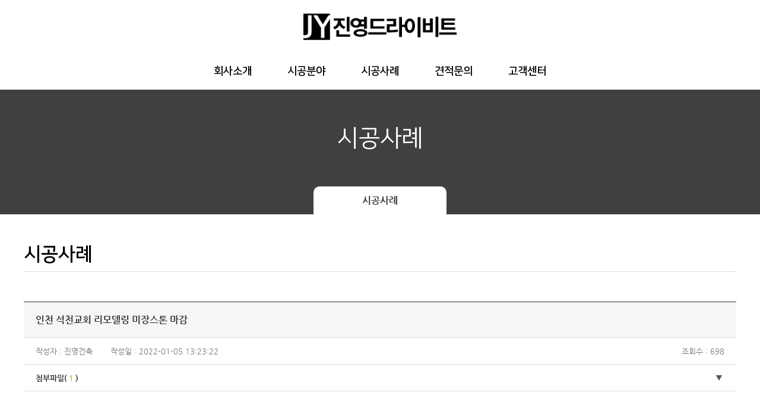

--- FILE ---
content_type: text/html; charset=UTF-8
request_url: http://jinyoungdv.com/layout/res/home.php?mid=20&go=pds.list&pds_type=1&start=12&num=16&s_key1=&s_que=
body_size: 17798
content:
<!DOCTYPE HTML>
<html lang="ko">
	<head>
		<title>진영건축</title>

		<link rel="shortcut icon" href="../images/common/favicon.ico" type="image/x-icon">
		<link rel="icon" href="../images/common/favicon.ico" type="image/x-icon">

		<meta charset="utf-8" />
		<meta http-equiv="X-UA-Compatible" content="IE=edge">
		<meta name="viewport" content="width=device-width, initial-scale=1, minimum-scale=1, maximum-scale=1">
		<meta name="format-detection" content="telephone=no">
		<meta property="og:image" content="http://jinyoungdv.15440835.com/layout/images/common/logo_og.png">		<meta name="publisher" content="(주)신비웹,신비웹,sinbiweb,sinbiweb.co.kr,www.sinbiweb.co.kr" />

		<link rel="stylesheet" type="text/css" href="../css/style.css" />
		<link rel="stylesheet" href="../css/swiper.css">

		<script src="../js/jquery-1.10.2.min.js"></script>
		<script src="../js/swiper.min.js"></script>
		<script src="../js/ui.js"></script>

		<link rel="stylesheet" type="text/css" href="../css/board_reaction.css">
		<!--<script type="text/javascript" src="http://zipcode.15440835.com/zipcode.js"></script>-->
		<script type="text/javascript" src="../../core/res/common.js"></script>
		<script type="text/javascript" src="../../core/js/board.js"></script>
		<script type="text/javascript" src="../../cheditor/cheditor.js"></script>
	</head>


	<!-- 달력 -->
    <div id=popCal  style='position:absolute; left:-400px; top:0px; width:0; height=0; z-index:1; VISIBILITY:hidden;'>
    <iframe name='pop_frame_cal' src='' frameborder='0' scrolling='no' width='300' height='320'></iframe>
    </div>

	<!-- submit 사용시 -->
	<div style='position:absolute'>
	<iframe src='' name='ifr_ok'  width=0 height=0 frameborder=0 scrolling=no></iframe>
	</div>

	<body>
		<div id="wrap">
			<dl id="skip">
				<dt class="hide">메뉴 바로가기</dt>
				<dd><a href="#self">주메뉴 바로가기</a></dd>
				<dd><a href="#self">컨텐츠 바로가기</a></dd>
			</dl>
			<header>
				<div id="header">
					<div class="in_Layer">
						<div class="top">
							<div class="logo_box"><a href="home.php?go=main"><img src="../images/ico/logo.png" alt=""></a></div>
							<div class="menu_btn_area">
								<div class="menu_btn">
									<span class="line_group">
										<i class="line"></i>
										<i class="line"></i>
										<i class="line"></i>
									</span><!--line_group-->
								</div><!--menu_btn-->
							</div><!--menu_btn_area-->
						</div><!--top-->
						<div class="bot">
							<div class="gnb_area">
								<ul class="gnb">
																	<li class="menu"><a href="home.php?go=page0.0&mid=00">회사소개</a>
										<ul class="depth">
																				<li><a href="home.php?go=page0.0&mid=00">인사말</a></li>
																				<li><a href="home.php?go=page0.1&mid=01">찾아오시는길</a></li>
																			</ul><!--depth-->
									</li>
																<li class="menu"><a href="home.php?go=page1.0&mid=10">시공분야</a>
										<ul class="depth">
																				<li><a href="home.php?go=page1.0&mid=10">드라이비트</a></li>
																				<li><a href="home.php?go=page1.1&mid=11">리모델링</a></li>
																				<li><a href="home.php?go=page1.2&mid=12">미장스톤</a></li>
																				<li><a href="home.php?go=page1.3&mid=13">스타코</a></li>
																				<li><a href="home.php?go=page1.4&mid=14">스타코플렉스</a></li>
																			</ul><!--depth-->
									</li>
																<li class="menu"><a href="home.php?go=pds.list&pds_type=1&mid=20">시공사례</a>
										<ul class="depth">
																				<li><a href="home.php?go=pds.list&pds_type=1&mid=20">시공사례</a></li>
																			</ul><!--depth-->
									</li>
																<li class="menu"><a href="home.php?go=pds.list&pds_type=2&mid=30">견적문의</a>
										<ul class="depth">
																				<li><a href="home.php?go=pds.list&pds_type=2&mid=30">견적문의</a></li>
																			</ul><!--depth-->
									</li>
																<li class="menu"><a href="home.php?go=pds.list&pds_type=3&mid=40">고객센터</a>
										<ul class="depth">
																				<li><a href="home.php?go=pds.list&pds_type=3&mid=40">공지사항</a></li>
																			</ul><!--depth-->
									</li>
															</ul><!--gnb-->
							</div><!--gnb_area-->
						</div><!--bot-->
					</div><!--in_Layer-->
				</div><!-- end : id : header -->
			</header><!-- end : header -->

			<div class="left_gnb">
				<div class="left_gnb_top">
					<div class="logo_box"><a href="home.php?go=main"><img src="../images/ico/logo.png" alt=""></a></div>
				</div><!--left_gnb_top-->
				<div class="left_gnb_bot">
					<ul class="gnb_menu">
										<li><p>회사소개<span></span></p>
							<ul class="depth">
														<li><a href="home.php?go=page0.0&mid=00">인사말</a></li>
														<li><a href="home.php?go=page0.1&mid=01">찾아오시는길</a></li>
													</ul><!--depth-->
						</li>
										<li><p>시공분야<span></span></p>
							<ul class="depth">
														<li><a href="home.php?go=page1.0&mid=10">드라이비트</a></li>
														<li><a href="home.php?go=page1.1&mid=11">리모델링</a></li>
														<li><a href="home.php?go=page1.2&mid=12">미장스톤</a></li>
														<li><a href="home.php?go=page1.3&mid=13">스타코</a></li>
														<li><a href="home.php?go=page1.4&mid=14">스타코플렉스</a></li>
													</ul><!--depth-->
						</li>
										<li><p>시공사례<span></span></p>
							<ul class="depth">
														<li><a href="home.php?go=pds.list&pds_type=1&mid=20">시공사례</a></li>
													</ul><!--depth-->
						</li>
										<li><p>견적문의<span></span></p>
							<ul class="depth">
														<li><a href="home.php?go=pds.list&pds_type=2&mid=30">견적문의</a></li>
													</ul><!--depth-->
						</li>
										<li><p>고객센터<span></span></p>
							<ul class="depth">
														<li><a href="home.php?go=pds.list&pds_type=3&mid=40">공지사항</a></li>
													</ul><!--depth-->
						</li>
									</ul><!--gnb_area-->
				</div><!--left_gnb_bot-->
			</div><!--left_gnb-->


			<div id="visual">
				<div class="sub_visual">
					<div class="pic">
						<h2 class="sub_tt">시공사례</h2>
						<div class="sub_menu">
							<div class="swiper-container swiper-menu">
								<div class="swiper-wrapper">
																<div class="swiper-slide  on "><a href="home.php?go=pds.list&pds_type=1&mid=20">시공사례</a></div><!--slide-->
															</div><!--swiper-wrapper-->
							</div><!--swiper-container-->
			            </div><!--sub_menu-->
					</div><!--pic-->
				</div><!--sub_visual-->
			</div><!--visual-->

			<div id="contents">
				<div class="sub_contents">
					<div class="in_Layer">
						<div class="cont">


<script>

function fun_search() {
	if(document.f_search.s_que.value=='') 	{
		alert('검색어를 입력하세요');
		document.f_search.s_que.focus();
		return;
	}
	document.f_search.submit();
}

function fun_tail_make(id) {
	var f = eval('document.form_tail'); 

	if(f.writer.value=='')	{ alert('작성자를 입력하세요'); f.writer.focus(); return; }
	if(f.pass.value=='')	{ alert('비밀번호를 입력하세요'); f.pass.focus(); return; }
	if(f.memo.value=='')	{ alert('댓글을 입력하세요'); f.memo.focus(); return; }

	if(id=="") {
		if(f.str_spam.value=='') 	{ alert('스팸방지코드를 입력하세요'); f.str_spam.focus(); return; }
	}

	f.target='ifr_ok';
	f.submit();
}

function fun_pds_pass(num,mode,img_name,tail_num,pos_x,id)
{
	document.f_pds_pass.num.value		= num;
	document.f_pds_pass.tail_num.value	= tail_num;
	document.f_pds_pass.mode.value		= mode;	

	if(mode=='delete') {
		str =  '정말로 삭제합니까?';
		result = confirm(str);
		if(result != true) {
			return;
		}
	}

	if(mode=='tail_delete') {
		str =  '댓글을 삭제합니까?';
		result = confirm(str);
		if(result != true) {
			return;
		}
	}
 
	if(id!="") 
	{
		document.f_pds_pass.b_exe.value	= 'Y';
		document.f_pds_pass.submit();
	}
	else
	{
		document.f_pds_pass.submit();

		if(!pos_x) pos_x=80;

		yy = $("#"+img_name).offset().top + 20;
		xx = $("#"+img_name).offset().left - pos_x;

		$("#div_pds_pass").offset({top:yy});
		$("#div_pds_pass").offset({left:xx});

		document.all.div_pds_pass.style.visibility = 'visible';
	}
}

	// 첨부파일 이미지 사이즈를 저장한다.
	arr_img_width = new Array();
	arr_iframe_width = new Array();

window.onload=function(){

	$('.v_cont img').each(function(i,p) {
		arr_img_width[i] = this.naturalWidth;
	});

	$('.v_cont img').each(function(i,p) {

		// 이미지 크기가 범위를 넘어갔을 경우 처리 
		var body_width = $(".v_cont").width();

		if($(p).width() > body_width) {
			$(p).css({'width':body_width,'height':'auto'});
		}
		old_width	= arr_img_width[i];
		if(old_width> body_width) {
			$(p).css({'width':body_width,'height':'auto'});
		}
	});

	// 유투브 동영상 사이즈 조절
	$('.v_cont iframe').each(function(i,p) {
		arr_iframe_width[i] = $(p).width();

		var body_width = $(".v_cont").width();
		if($(p).width() > body_width) {
			height = parseInt(body_width*0.56);
			$(p).css({'width':body_width,'height':height});
		}
		old_width	= arr_iframe_width[i];
		if(old_width> body_width) {
			height = parseInt(body_width*0.56);
			$(p).css({'width':body_width,'height':height});
		}
	});

	$('.hy_photo_List li a img').each(function(i,p) {
		h = $(p).width() * 0.75; // 이미지비율
		$(p).css({'height':h});
	});
}

$(document).ready(function(){
	fun_resize();
});

$(window).resize(function (){
	fun_resize();
});

function fun_resize() {
	$('.v_cont img').each(function(i,p) {
		var body_width = $(".v_cont").width();

		width		= $(p).width();
		old_width	= arr_img_width[i];

		if(old_width > body_width) {
			$(p).css({'width':body_width,'height':'auto'});
		}
		else {
			if(width < old_width) {	// 기존 사이즈보다 작을경우 원본사이즈로 변경한다.
				$(p).css({'width':old_width,'height':'auto'});
			}
		}
	});

	// 유투브 동영상 사이즈 조절
	$('.v_cont iframe').each(function(i,p) {
		var body_width = $(".v_cont").width();

		width		= $(p).width();
		old_width	= arr_iframe_width[i];

		if(old_width > body_width) {
			height = parseInt(body_width*0.56);
			$(p).css({'width':body_width,'height':height});
		}
		else {
			if(width < old_width) {	// 기존 사이즈보다 작을경우 원본사이즈로 변경한다.
				height = parseInt(body_width*0.56);
				$(p).css({'width':old_width,'height':height});
			}
		}
	});

	$('.hy_photo_List li a img').each(function(i,p) {
		h = $(p).width() * 0.75; // 이미지비율
		$(p).css({'height':h});
	});

}

</script>


	<h2 class="sc_tit">시공사례</h2>

		<div class="view-inner">
			<p class="v-title">
				인천 석천교회 리모델링 미장스톤 마감											</p>
			<div class="v-info">
				<div>작성자 : 진영건축</div>
				<div class="d">작성일 : 2022-01-05 13:23:22</div>
				<div class="r">조회수 : 698</div>
			</div>

				<div class='v-file'>
					<p class='file'>첨부파일(<b>1</b>)</p>
					<div class='file-list'>
						<p><img src='../images/board/icon_file.png' alt='icon' /><a href='../../file/pds/16_1/20190612_210024%5B1%5D.jpg' target='_blank'>20190612_210024[1].jpg</a> &nbsp; (0.16MB) </p>
					</div>
				</div>
						<div class="v_cont">
								<p>&nbsp;</p>
			</div>
		</div>

		<div class="comment-box" style="margin-top:52px;">
			</div><!-- commont-box -->

<br><br><br><br>
		<ul class='hy_photo_List'>
	
		<li>
			<a href='home.php?mid=20&go=pds.list&pds_type=1&start=12&num=17&s_key1=&s_que='><img src='../../file/pds/17_1/17_thum.jpg'></a>
			<span class='photo_Txt'>
				<span class='title'><img src='../images/board/blank.gif' id='img_0' align=absmiddle><a href='home.php?mid=20&go=pds.list&pds_type=1&start=12&num=17&s_key1=&s_que='>인천 논현동 스타코플렉스 마감</a> 
				</span>
				<span class='day'>
				</span>
			</span>
		</li>
		
		<li>
			<a href='home.php?mid=20&go=pds.list&pds_type=1&start=12&num=16&s_key1=&s_que='><img src='../../file/pds/16_1/16_thum.jpg'></a>
			<span class='photo_Txt'>
				<span class='title'><img src='../images/board/blank.gif' id='img_1' align=absmiddle><a href='home.php?mid=20&go=pds.list&pds_type=1&start=12&num=16&s_key1=&s_que='>인천 석천교회 리모델링 미장스톤 마감</a> 
				</span>
				<span class='day'>
				</span>
			</span>
		</li>
		
		<li>
			<a href='home.php?mid=20&go=pds.list&pds_type=1&start=12&num=15&s_key1=&s_que='><img src='../../file/pds/15_1/15_thum.jpg'></a>
			<span class='photo_Txt'>
				<span class='title'><img src='../images/board/blank.gif' id='img_2' align=absmiddle><a href='home.php?mid=20&go=pds.list&pds_type=1&start=12&num=15&s_key1=&s_que='>광명 정다운가든 그래뉼 마감</a> 
				</span>
				<span class='day'>
				</span>
			</span>
		</li>
		
		<li>
			<a href='home.php?mid=20&go=pds.list&pds_type=1&start=12&num=13&s_key1=&s_que='><img src='../../file/pds/13_1/13_thum.jpg'></a>
			<span class='photo_Txt'>
				<span class='title'><img src='../images/board/blank.gif' id='img_3' align=absmiddle><a href='home.php?mid=20&go=pds.list&pds_type=1&start=12&num=13&s_key1=&s_que='>부천 상가 리모델링 미장스톤 마감</a> 
				</span>
				<span class='day'>
				</span>
			</span>
		</li>
		
		<li>
			<a href='home.php?mid=20&go=pds.list&pds_type=1&start=12&num=12&s_key1=&s_que='><img src='../../file/pds/12_1/12_thum.jpg'></a>
			<span class='photo_Txt'>
				<span class='title'><img src='../images/board/blank.gif' id='img_4' align=absmiddle><a href='home.php?mid=20&go=pds.list&pds_type=1&start=12&num=12&s_key1=&s_que='>연평도 농협 리모델링 드라이비트 마감</a> 
				</span>
				<span class='day'>
				</span>
			</span>
		</li>
		
		<li>
			<a href='home.php?mid=20&go=pds.list&pds_type=1&start=12&num=9&s_key1=&s_que='><img src='../../file/pds/9_1/9_thum.jpg'></a>
			<span class='photo_Txt'>
				<span class='title'><img src='../images/board/blank.gif' id='img_5' align=absmiddle><a href='home.php?mid=20&go=pds.list&pds_type=1&start=12&num=9&s_key1=&s_que='>영종도 하나로교회 스타코플렉스 마감</a> 
				</span>
				<span class='day'>
				</span>
			</span>
		</li>
		
		<li>
			<a href='home.php?mid=20&go=pds.list&pds_type=1&start=12&num=8&s_key1=&s_que='><img src='../../file/pds/8_1/8_thum.jpg'></a>
			<span class='photo_Txt'>
				<span class='title'><img src='../images/board/blank.gif' id='img_6' align=absmiddle><a href='home.php?mid=20&go=pds.list&pds_type=1&start=12&num=8&s_key1=&s_que='>인천 논현동 스타코플렉스 마감</a> 
				</span>
				<span class='day'>
				</span>
			</span>
		</li>
		  
		</ul>
		<div class="btn_R_Area">
	</div><!-- btn_R_Area -->


	<div class='paging_Layer'>
	<span>
 <a href='home.php?mid=20&go=pds.list&start=0&pds_type=1&s_key1=&s_que='>1</a>  <a href='home.php?mid=20&go=pds.list&start=12&pds_type=1&s_key1=&s_que=' class='on'>2</a> 	</span>
	</div>




   	<form action=home.php method=get name=f_search>
		<div class="search-Box">
			<div>
				<select id="" class="" name="s_key1" title="해당 옵션을 선택하세요">
				<option value="A"  >전체검색</option>
				<option value="B"  >제목</option>
				<option value="C"  >내용</option>
				<option value="D"  >작성자</option>
				</select>
			</div>
			<div class="inputType c">
				<input id="sch" name="s_que" title="검색어를 입력하세요" value="" type="text">
				<label for="sch">검색어를 입력하세요</label>
			</div>
			<div><button type=button onclick=fun_search() class="buttonStyle search">검색</button></div>
		</div>

        <input type=hidden name=go			value="pds.list">
        <input type=hidden name=mid			value="20">
        <input type=hidden name=pds_type	value='1'>
	</form>



	<form action='pds.pass.php' method=post name=f_pds_pass target=frame_pds_pass>
		<input type=hidden name=mid			 value='20'>

		<input type=hidden name=id			 value=''>
		<input type=hidden name=num			 value=''>
		<input type=hidden name=tail_num	 value=''>
		<input type=hidden name=mode		 value=''>
		<input type=hidden name=b_exe		 value=''>

		<input type=hidden name=start	     value='12'>
		<input type=hidden name=s_key1		 value=''>
		<input type=hidden name=s_que		 value=''>
	</form>	
	
    <div id=div_pds_pass  style='position:absolute; left:300; top:200px; width:202px; height=80px; z-index:1; VISIBILITY:hidden;'>
    <iframe name='frame_pds_pass' src='' frameborder='0' scrolling='no' width='202' height='80'></iframe>
    </div>
	




						</div><!--cont-->
					</div><!--in_Layer-->
				</div><!--sub_contents-->
			</div><!-- end : id : contents -->
			<div id="bg"></div>
			<footer>
				<div id="footer">
					<div class="in_Layer">
						<div class="txt_area">
							<strong><span>고객센터</span>070-7378-2916 (010-2320-2916)</strong>
							<p>
								<span>상호 : 진영드라이비트.</span>
								<span>대표 : 이국진.</span>
								<span>사업자번호 : 134-20-88520.</span>
								<span>주소 : 경기도 부천시 소사구 심곡본동 747-34.</span><br>
								<span>TEL:  070-7378-2916 / 010-2320-2916.</span>
								<span>팩스: 070-7399-2916.</span>
								<span>이메일 : bgctlv2320@naver.com.</span>
							</p>
							<p class="copy">
								COPYRIGHT © 2021 진영드라이비트. ALL RIGHTS RESERVED.  
								CREATED BY <a href="http://sinbiweb.co.kr?s_url=jinyoungdv.com" target=_blank>SINBIWEB</a>
							</p>
						</div><!--txt_area-->

					</div><!--in_Layer-->
				</div><!-- end : id : footer -->
			</footer><!-- end : footer -->
		</div><!-- end : id : wrap -->
	</body>
</html>


--- FILE ---
content_type: text/css
request_url: http://jinyoungdv.com/layout/css/style.css
body_size: 107
content:
@import url("common.css");
@import url("main.css");
@import url("fonts.css");
@import url("contents.css");


--- FILE ---
content_type: text/css
request_url: http://jinyoungdv.com/layout/css/board_reaction.css
body_size: 25858
content:
/* layout */
body, html{width:100%; height:100%;}
#wrap{width:100%;}
#board_header{margin-bottom:50px; width:100%; height:100px; background:#888;}
#board_footer{margin-top:50px; width:100%; height:100px; background:#888;}
#contents{width:100%;}

#skip{}
#skip a{display:block; position:absolute; top:0; width:0; height:0; margin-top:-1px; text-align:center; white-space:nowrap; overflow:hidden; text-decoration:none;}
#skip a:focus, #skip a:active{position:relative; top:0; left:0;  width:100%; height:40px; line-height:40px; font-size:18px; font-weight:bold; color:#fff; background-color:#333; z-index:100;}

.in_ContLayer{width:auto; max-width:865px; min-width:320px; margin:0 auto;}
.community_Area{padding:0 2%; width:100%;}

tr.board_type1 .board_font1{color:#DDBC00 !important; font-weight:600 !important;}
tr.board_type1 > td:nth-child(2){font-weight:600;}

 table.boardTable{width:100%; border-top:1px solid #3d464c; border-collapse:collapse; border-spacing:0;}
 table.boardTable th{padding:14px 0; font-size:13px; color:#3f4244; background-color:#f6f6f6; border-bottom:1px solid #ddd;}
 table.boardTable tbody{text-align:center; background:#fff;}
 table.boardTable tr{border-bottom:1px solid #ddd;}
 table.boardTable tr td{padding:14px 0; font-size:13px; color:#666; line-height:1.4em;}
 table.boardTable tr td > a{font-size:13px; color:#666; line-height:1.4em;}
 table.boardTable tr td > a:hover,
 table.boardTable tr td > a:active,
 table.boardTable tr td > a:focus{color:#333; text-decoration:underline;}
 table.boardTable tr td span{display:inline-block; margin:0 0 0 10px; width:13px; height:14px; font-size:0; vertical-align:top;}
 table.boardTable tr td.left {text-align:left; }

.btn_R_Area{width:100%; text-align:right; font-size:0;}
a.btnStyle{display:inline-block;}
a.btnStyle.write{margin-top:20px; padding:0 0 0 49px; width:120px; height:35px; font-size:13px; color:#fefefe; font-weight:600; line-height:35px; text-align:left; background:#404040 url("../images/board/bt-ico01.png") no-repeat 28px center;}
a.btnStyle.commentBt{float:right; padding:0 0 0 47px; width:120px; height:35px; font-size:13px; color:#fefefe; font-weight:600; line-height:35px; text-align:left; background:#666 url("../images/board/bt-ico01.png") no-repeat 26px center;}
a.btnStyle02{display:inline-block; margin-top:20px; margin-left:5px; padding:0 0 0 37px; width:85px; height:35px; font-size:13px; color:#fefefe; font-weight:600; line-height:35px; text-align:left;}
a.btnStyle02.list01{background:#DDBC00 url("../images/board/bt-ico03.png") no-repeat 16px center;}
a.btnStyle02.list02{background:#999 url("../images/board/bt-ico04.png") no-repeat 16px center;}
a.btnStyle02.list03{background:#999 url("../images/board/bt-ico05.png") no-repeat 16px center;}
a.btnStyle02.list04{background:#DDBC00 url("../images/board/bt-ico06.png") no-repeat 16px center;}
a.btnStyle02.list05{background:#999 url("../images/board/bt-ico07.png") no-repeat 16px center;}
a.btnStyle02.list06{background:#999 url("../images/board/bt-ico08.png") no-repeat 16px center;}

.paging_Layer{margin-top:40px; width:100%; text-align:center;}
.paging_Layer a{ display:inline-block; width:34px; height:34px; font-size:12px; color:#333; font-weight:600; line-height:30px; border:1px solid #ddd; }
.paging_Layer span > a{display:inline-block; width:34px; height:34px; font-size:12px; color:#333; font-weight:600; line-height:30px; border:1px solid #ddd;}
.paging_Layer span > a.on,
.paging_Layer span > a:hover,
.paging_Layer span > a:active,
.paging_Layer span > a:focus{border:1px solid #333;}

 .search-Box{width:455px; margin:20px auto;}
 .search-Box:after{display:block;content:'';clear:both;}
 .search-Box > div{float:left;}
 .search-Box select{padding:8px 8px; width:120px; height:35px; font-size:13px; color:#888; border:1px solid #ddd;}
 .search-Box > div.c{margin:0 5px;}
 .search-Box:after{display:block;content:'';clear:both;}
 .search-Box > div{float:left;}
 .inputType{position:relative;}
 .inputType > input{padding:10px; width:245px; height:35px; font-size:13px; color:#888; border:1px solid #ddd;}
 .inputType > label{position:absolute; top:0; left:-99999px; font-size:0; text-indent:-9999px;}
button.buttonStyle.search{display:block; padding:0 0 0 35px; width:80px; height:35px; font-size:13px; color:#fff; text-align:left; background:#666 url("../images/board/bt-ico02.png") no-repeat 16px center;}
button.buttonStyle{display:inline-block; cursor:pointer;}

 .view-inner{width:100%; border-top:1px solid #333; }
 .v-title{padding:20px; width:100%; font-size:16px; color:#333; font-weight:600; border-bottom:1px solid #ddd; background:#f6f6f6; }
 .v-info{padding:15px 20px; width:100%; height:45px; background:#fff; border-bottom:1px solid #ddd;}
 .v-info:after{display:block;content:'';clear:both;}
 .v-info > div{float:left; font-size:13px; color:#777;}
 .v-info > div strong{font-size:13px; color:#333;} 
 .v-info > div.d{padding-left:30px;}
 .v-info > div.r{float:right;}
 .v-file{position:relative; width:100%; height:45px; border-bottom:1px solid #ddd; background:#fff url("../images/board/ico_file_off.png") 98% 50% no-repeat;}
 .v-file.on{background:#fff url("../images/board/ico_file_on.png") 98% 50% no-repeat;}
 .v-file > p{padding:15px 20px; width:100%; height:45px; font-size:13px; color:#333; font-weight:600; cursor:pointer;}
 .v-file > p > b{display:inline-block; padding:0 3px; font-size:13px; color:#DDBC00;}
 .file-list{display:none; position:absolute; top:45px; left:0; padding:15px 20px; width:100%; border-bottom:1px solid #ddd; background-color:#f6f6f6;}
 .file-list a{display:inline-block; font-size:13px; color:#666; line-height:25px; text-indent:5px; vertical-align:middle;}
 .file-list a:hover{color:#DDBC00; text-decoration:underline; -webkit-transition:all 0.3s ease-out; -moz-transition:all 0.3s ease-out; -o-transition:all 0.3s ease-out; transition:all 0.3s ease-out;}

 .v_cont{padding:40px 20px 40px 20px; width:100%; font-size:13px; color:#666; line-height:1.8em; border-bottom:1px solid #ddd;}

@media all and (max-width:480px){
	 .search-Box{width:300px;}
	 .search-Box select{width:90px;}
	 .inputType > input{width:100px;}
	 .v-info > div.d{padding-left:10px;}
	 .v-info > div.r{display:none;}
}

 .comment-box{width:100%;}
 .comment-box .cm_title{padding:0 0 20px 0; font-size:13px; color:#333; border-bottom:1px solid #ddd;}
 .comment-box .cm_title > b{color:#DDBC00;}
 .comment-box .comment{padding:16px 18px; width:100%; border-bottom:1px solid #ddd;}
 .comment-box .cm_info{padding:0 0 12px 0; width:100%; font-size:13px; color:#999;;}
 .comment-box .cm_info strong{font-size:13px; color:#333; font-weight:600;}
 .comment-box .cm_info b{display:inline-block; padding:0 2%;}
 .comment-box .cm_info a.cm_del{display:inline-block; margin:0 0 0 8px; vertical-align:top; cursor:pointer;}
 .comment-box .cm_info input.cm_input{margin:0 0 0 2%; padding:0 8px; width:150px; height:30px; font-size:13px; color:#333; line-height:30px; border:1px solid #ddd;}
 .comment-box .cm_contents{width:100%; font-size:13px; color:#666; line-height:1.8em;}

 .cm_comment{padding:22px 20px; width:100%; border:1px solid #bbb;}
 .cm_table_info{width:100%;}
 .cm_table_info:after{display:block; content:''; clear:both;}
 .cm_table_info > li{float:left;}
 .cm_table_info > li:last-child{padding-left:30px;}
 .cm_name{display:inline-block; padding-top:6px; padding-right:10px; font-size:13px; color:#666;}
 .cm_inputType{padding:7px; width:150px; height:30px; font-size:13px; color:#333; border:1px solid #ddd;}
 .cm_inputType2{padding:7px; width:80px; height:30px; font-size:13px; color:#333; border:1px solid #ddd;}
 .cm_inputType3{padding:7px; width:240px; height:30px; font-size:13px; color:#333; border:1px solid #ddd;}
 .cm_comment .textarea{margin:20px 0; padding:12px; width:100%; height:83px; font-size:13px; color:#333; line-height:1.6em; word-break:break-all; border:1px solid #ddd; resize:none;}
 .cm_comment .spamcode{width:100%; font-size:0;}
 .cm_comment .spamcode:after{display:block; content:''; clear:both;}
 .cm_comment .spamcode input#special{margin:0 10px 0 5px; vertical-align:top;}
 .spamcode > label > img{vertical-align:top;}

.m_block{display:inline;}
.m_block02{display:inline;}
.m_block02 > label{vertical-align:top;}
@media all and (max-width:680px){
	.m_block02{display:block; padding:0 0 10px 0;}
	.cm_inputType3{padding:7px; width:40% !important; height:30px; font-size:13px; color:#333; border:1px solid #ddd;}
}
@media all and (max-width:500px){
.m_block{display:block; padding:4% 0 0 0;}
	.comment-box .cm_info input.cm_input{margin:0 0 0 0;}
}

 .page_Btn{width:100%; border-top:1px solid #ddd; border-bottom:1px solid #ddd;}
 .page_Btn .p_btn{width:100%;}
 .page_Btn .p_btn:after{display:block; content:''; clear:both;}
 .page_Btn .p_btn .title{float:left; padding:15px 20px; font-size:13px; color:#666;}
 .page_Btn .p_btn .title > b{display:inline-block; padding:0 10px; font-size:13px; color:#666;}
 .page_Btn .p_btn a{display:block; float:left; padding:15px 20px; width:610px; font-size:13px; color:#777; white-space:nowrap; overflow:hidden; text-overflow:ellipsis;}
 .page_Btn .p_btn .day{float:right; padding:15px 20px; font-size:13px; color:#666; text-align:right;}
 .page_Btn .p_btn.p{border-top:1px solid #ddd;}

 .hybrid_boardArea{width:100%;}
 .hybrid_TableWrite{width:100%; border-top:1px solid #ddd; border-collapse: collapse;}
 .hybrid_TableWrite th{padding:10px 0 10px 0; border-bottom:1px solid #ddd; font-size:13px; color:#666; }
 .hybrid_TableWrite td{padding:10px 0 10px 0; border-bottom:1px solid #ddd; font-size:13px; color:#666; }
 .hybrid_TableWrite .b_select{margin-left:10px; width:150px; height:30px; color:#999;}
 .hybrid_TableWrite .b_select2{width:80px; height:30px; color:#999;}
 .hybrid_TableWrite .textarea{padding:8px;font-family: "나눔고딕"; font-size:12px; width:100%; height:300px; font-size:13px; color:#333; line-height:1.6em; word-break:break-all; border:1px solid #ddd; resize:none;}
 .hybrid_TableWrite label img{vertical-align:top;}
 .hybrid_TableWrite #b_special{margin:0 10px 0 0; vertical-align:top;}

.btn_C_Area{position:relative; width:100%; text-align:center;}
button.buttonStyle.write_ok{padding:0 0 0 46px; width:120px; height:35px; font-size:13px; color:#fff; font-weight:600; text-align:left; background:#DDBC00 url("../images/board/bt-ico06.png") no-repeat 26px center;}
button.buttonStyle.cancel{padding:0 0 0 54px; width:120px; height:35px; font-size:13px; color:#fff; font-weight:600; text-align:left; background:#999 url("../images/board/bt-ico08.png") no-repeat 33px center;}
button.buttonStyle.back{padding:0 0 0 48px; width:120px; height:35px; font-size:13px; color:#fff; font-weight:600; text-align:left; background:#999 url("../images/board/bt-ico07.png") no-repeat 23px center;}


@media all and (max-width:865px){
	.dis_none{display:none !important;}
}
@media all and (max-width:860px){
 .page_Btn .p_btn .title{padding:15px 1%; width:18%;}
 .page_Btn .p_btn .title > b{padding:0;}
 .page_Btn .p_btn a{padding:15px 10px; width:60%;}
 .page_Btn .p_btn .day{width:20%; padding:15px 1%;}
}
@media all and (max-width:640px){
 .cm_table_info > li{width:50%;}
 .cm_table_info > li:last-child{padding-left:0;}
 .cm_inputType{width:85px;}
 .cm_inputType2{width:60px;}
 .hybrid_TableWrite #b_select{margin-left:1%; width:46%;}
}



/* login */
.member_loginArea{width:100%;}
#contents .member-Box{width:100%; max-width:530px; margin:0 auto;}
#contents .member-Box .subTitle{padding-bottom:20px; width:100%; text-align:center; }
#contents .member-Box .subTitle span{font-family:"나눔고딕", sans-serif; font-size:16px; color:#666; font-weight:300;}

#contents .loginTab-Type{width:100%; position:relative;}
#contents .loginTab-Type:after{content:""; display:block; clear:both;}
#contents .tab-navi{margin-bottom:30px; width:100%;}
#contents .tab-navi:after{content:""; display:block; clear:both;}
#contents .tab{float:left; width:50%; height:50px; border:1px solid #ddd; border-bottom:1px solid #DDBC00; background-color:#f5f5f5; cursor:pointer; position:relative;
-webkit-transition:all .2s ease-out;
-moz-transition:all .2s ease-out;
-o-transition:all .2s ease-out;
transition:all .2s ease-out;}
#contents .tab>span{position:absolute; top:50%; left:0; display:block; width:100%; height:auto; font-size:14px; color:#DDBC00; text-align:center;
-webkit-transform:translate3d(0, -50%, 0);
-moz-transform:translate3d(0, -50%, 0);
-o-transform:translate3d(0, -50%, 0);
transform:translate3d(0, -50%, 0);}
#contents .tab.on{border:1px solid #DDBC00; border-bottom:1px solid #fff; background-color:#FFF;}

#contents .tab-Area{width:100%; }

#contents .input-p{margin-bottom:10px; width:100%; position:relative;}
#contents .input-p2{position:relative;}
#contents .input-p>label{position:absolute; top:50%; left:18px; width:100%; height:auto; font-size:16px; color:#666;
-webkit-transform:translate3d(0, -50%, 0);
-moz-transform:translate3d(0, -50%, 0);
-o-transform:translate3d(0, -50%, 0);
transform:translate3d(0, -50%, 0);}
#contents .input-p2>label{position:absolute; top:50%; left:24px; height:auto; font-size:13px; color:#999;
-webkit-transform:translate3d(0, -50%, 0);
-moz-transform:translate3d(0, -50%, 0);
-o-transform:translate3d(0, -50%, 0);
transform:translate3d(0, -50%, 0);}
#contents .input-p>input{padding:18px; width:100%; font-size:14px; color:#666; border:1px solid #ddd; background-color:#FFF;}
#contents .idSave{margin-top:20px; width:100%;}	
#contents .idSave>label{display:inline-block; padding-left:6px; font-size:14px; color:#666; vertical-align:-2px;}

#contents .loginBtn{margin:30px 0; width:100%;}
#contents .loginBtn>button{width:100%; height:50px; font-size:18px; color:#fff; font-weight:400; background:#DDBC00; border:none;}

#contents .login-btn{padding:20px 0; width:100%; text-align:center; border-top:1px solid #ddd;}
#contents .login-btn>a{font-size:16px; color:#666; text-decoration:none;}
#contents .login-btn>a:hover{color:#333;}
#contents .login-btn>span{display:inline-block; padding:0 10px; font-size:14px; color:#ddd;}

#contents .find_result{padding:50px 0; width:100%; border:1px solid #ddd;}
#contents .find_result>p{width:100%; font-size:18px; color:#333; text-align:center;}
#contents .new_pass{margin:30px 0; width:100%;}
#contents .find-Btn{margin:30px 0;text-align:center;}

#contents .nonMember-Type{margin:50px auto 50px; padding:50px 0; width:100%; text-align:center; border-top:1px solid #333; border-bottom:1px solid #333;}
#contents .nonM_Title{padding:0 0 20px 0; width:100%; font-size:28px; color:#575a5d; font-weight:400;}
#contents .p_txt15{padding:0 0 50px 0; width:100%; font-size:15px; color:#666;}

/* 이용약관 */
#contents .hy_join_Area{width:100%;}
#contents .hy_joinTab{margin:0 0 40px 0; width:100%;}
#contents .hy_joinTab:after{display:block;content:'';clear:both;}
#contents .hy_joinTab > li{float:left; width:33.33%; text-align:center;}
#contents .hy_joinTab > li > span{display: block; padding: 65px 0 0 0; width: 100%; height: 100px; font-size: 13px; color: #333; border-top: 1px solid #ddd; border-left: 1px solid #ddd; border-bottom: 1px solid #ddd; cursor: default;}
#contents .hy_joinTab > li > span.on{width:100%; border-top:1px solid #333; border-left:1px solid #333; border-bottom:1px solid #333; border-right:1px solid #333 !important; background-color:#fff;}
#contents .hy_joinTab > li > span.ico_1{background:#f5f5f5 url("../images/board/ico_joinStep01.png") center 22px no-repeat;}
#contents .hy_joinTab > li > span.ico_2{background:#f5f5f5 url("../images/board/ico_joinStep02.png") center 22px no-repeat;}
#contents .hy_joinTab > li > span.ico_3{background:#f5f5f5 url("../images/board/ico_joinStep03.png") center 22px no-repeat; border-right:1px solid #ddd;}
#contents .hy_joinTab > li > span.ico_1.on{background:#fff url("../images/board/ico_joinStep01_on.png") center 22px no-repeat;}
#contents .hy_joinTab > li > span.ico_2.on{background:#fff url("../images/board/ico_joinStep02_on.png") center 22px no-repeat;}
#contents .hy_joinTab > li > span.ico_3.on{background:#fff url("../images/board/ico_joinStep03_on.png") center 22px no-repeat; border-right:1px solid #ddd;}
#contents .hy_editBox{width:100%;}
#contents .hy_editBox h3.h3_JoinTitle{padding:0 0 10px 0; width:100%; font-size:16px; color:#333; font-weight:600;}
#contents .hy_editBox .hy_edit_inner{padding:10px; width:100%; height:202px; font-size:13px; color:#666; line-height:24px; overflow-y:auto; border:1px solid #ddd; background-color:#fff;}
#contents .hy_Agree_Div{padding:10px 0 0 0; width:100%; text-align:right;}
#contents .hy_Agree_Div span{display:inline-block; padding-left:10px;}
#contents .hy_Agree_Div span label{padding:0 0 0 4px; font-size:13px; color:#666; vertical-align:top;}
#contents .hy_allAgree{margin-top:50px; padding:20px; width:100%; text-align:center; border-top:1px solid #ddd; border-bottom:1px solid #ddd;}
#contents .hy_allAgree > input{display:inline-block; vertical-align:-2px;}
#contents .hy_allAgree > label,
#contents .hy_allAgree > label strong{font-size:15px; color:#666;}

.hy_Btn_C{width:100%; text-align:center; font-size:0;}
.hy_Btn_C > button{cursor:pointer;}
button.by_ButtonStyle.ok{padding:0 0 0 56px; width:120px; height:35px; font-size:13px; color:#fff; font-weight:600; text-align:left; background:#DDBC00 url("../images/board/bt-ico06.png") no-repeat 36px center;}
button.by_ButtonStyle.cancel{padding:0 0 0 56px; margin-left:10px; width:120px; height:35px; font-size:13px; color:#fff; font-weight:600; text-align:left; background:#999 url("../images/board/bt-ico08.png") no-repeat 36px center;}
.hy_join_Area .hy_joinInfo{margin:0 0 10px 0; font-size:13px; color:#666;}
.hy_join_Area b.name-point{padding:0 4px 0 0; font-size:16px; color:#DDBC00; font-weight:300;}
.hy_join_Area .hybrid_TableWrite{border-top:1px solid #333;}
.hy_join_Area .hybrid_TableWrite span.j_text{display:inline-block; padding:0 0 0 14px; font-size:13px; color:#666;}
.hy_join_Area select.j_select{width:150px; height:30px; font-size:13px; color:#999;}
.hy_join_Area select.j_select2{width:80px; height:30px; font-size:13px; color:#999;}
.hy_join_Area .j_InputB{display:inline-block; margin:0 0 0 4px; width:92px; height:30px; font-size:13px; color:#333; text-align:center; line-height:30px; background:#fff; border:1px solid #bbb; cursor:pointer;}

span.span_block{display:block;}

.hy_join_finish{margin-bottom:30px; padding:4% 0; width:100%; text-align:center; border-top:1px solid #ddd; border-bottom:1px solid #ddd;}
.hy_join_finish .p_f24Type{padding-bottom:3%; font-size:24px; color:#333; font-weight:600; line-height:28px;}
.hy_join_finish .p_f14Type{font-size:14px; color:#666; line-height:24px;}

@media all and (max-width:680px){
	.hy_join_Area select.j_select{width:46%;}
}

/* 리스트갤러리형 */
/* photo_List */
.photo_ListArea{width:100%;}
.hy_photo_List{width:100%;}
.hy_photo_List:after{content:""; display:block; clear:both;}

.hy_photo_List>li{float:left; margin:0 0.5% 2% 0.5%; width:24%; /*lbjtree  max-width:205px;*/}
.hy_photo_List>li>a{display:block; width:100%;}
.hy_photo_List>li>a img{width:100%; height:auto;}

.hy_photo_List>li span{display:block;}
.hy_photo_List>li>.photo_Txt{padding:16px 0 0 0; width:100%;}
.hy_photo_List>li>.photo_Txt>span{padding-right:10px; width:100%; white-space:nowrap; overflow:hidden; text-overflow:ellipsis;}
.hy_photo_List>li>.photo_Txt>.title{padding:0 0 6px 0; width:100%; font-size:13px; color:#333;}
.hy_photo_List>li>.photo_Txt>.day{width:100%; font-size:13px; color:#999;}

.hy_photo_List>li:hover>.photo_Txt{text-decoration:underline;}

@media screen and (max-width:640px){
	.hy_photo_List>li{padding:0 1% 2% 1%; width:48%; max-width:100%;}
	.hy_join_Area .hybrid_TableWrite span.j_text{display:block; padding:8px 0 4px 0;}
}

/* FAQ */
.hy_faqType{width:100%; border-top:1px solid #333;}
.hy_faqType > dt{padding:12px 25px 12px 52px; width:100%; font-size:13px; color:#333; background-color:#fff; border-bottom:1px solid #ddd;
background-image:url("../images/board/faq_ico_off.png"), url("../images/board/faq_ico_q.png");
background-repeat:no-repeat, no-repeat;
background-position:98% 50%, 2% 50%;
cursor:pointer; }
.hy_faqType > dd{display:none; padding:12px 0 12px 50px; font-size:12px; color:#666; line-height:1.7; background:#f6f6f6 url("../images/board/faq_ico_a.png") no-repeat 2% 16px; border-bottom:1px solid #ddd;}

/* 이벤트형갤러리 */
/* 가로 */
.event_hori_Area{width:100%; border-top:1px solid #ddd;}
.event_hori_Area > li{width:100%; background:#fff; border-bottom:1px solid #ddd;}
.event_hori_Area > li:hover,
.event_hori_Area > li:active,
.event_hori_Area > li:focus{background:#f5f5f5;
-webkit-transition: all 0.4s ease-out;
-moz-transition: all 0.4s ease-out;
-o-transition: all 0.4s ease-out;
transition: all 0.4s ease-out;}
.event_hori_Area > li > a:after{display:block; content:''; clear:both;}
.event_hori_Area > li > a{display:block; padding:20px 0;}
.event_hori_Area > li > a > div.img{float:left; width:32.5%;
-webkit-transition: all 0.4s ease-out;
-moz-transition: all 0.4s ease-out;
-o-transition: all 0.4s ease-out;
transition: all 0.4s ease-out;}
.event_hori_Area > li > a > div.img img{width:100%;}
.event_hori_Area > li > a > div.event_Txt{float:right; padding:18px 0 0 0; width:64%;
-webkit-transition: all 0.4s ease-out;
-moz-transition: all 0.4s ease-out;
-o-transition: all 0.4s ease-out;
transition: all 0.4s ease-out;}
.event_hori_Area > li > a > div.event_Txt .title{width:100%; font-size:16px; color:#333; font-weight:600; white-space:nowrap; overflow:hidden; text-overflow:ellipsis;}
.event_hori_Area > li > a > div.event_Txt .cont{margin:18px 0; font-size:13px; color:#666; line-height:1.6em; width:100%; height:60px; overflow:hidden;}
.event_hori_Area > li > a > div.event_Txt .day{font-size:13px; color:#999;}
/* 세로 */
.event_verti_Area{margin-right:-3%; width:103%;}
.event_verti_Area:after{content:""; display:block; clear:both;}
.event_verti_Area>li{float:left; margin:0 3% 36px 0%; width:30.33%; max-width:270px; background:#fff;}
.event_verti_Area>li>a{display:block; width:100%;}
.event_verti_Area>li>a img{width:100%; height:auto;}
.event_verti_Area>li span{display:block;}
.event_verti_Area>li>.photo_Txt{padding:16px 0 0 0; width:100%;}
.event_verti_Area>li>.photo_Txt>span{padding-right:10px; width:100%; white-space:nowrap; overflow:hidden; text-overflow:ellipsis;}
.event_verti_Area>li>.photo_Txt>.title{width:100%; font-size:16px; color:#333; font-weight:600;}
.event_verti_Area>li>.photo_Txt>.cont{margin:16px 0; width:100%; height:40px; font-size:13px; color:#666; line-height:1.6em; overflow:hidden;}
.event_verti_Area>li>.photo_Txt>.day{width:100%; font-size:13px; color:#999;}
.event_verti_Area>li:hover>.photo_Txt>.title,
.event_verti_Area>li:active>.photo_Txt>.title,
.event_verti_Area>li:focus>.photo_Txt>.title,
.event_verti_Area>li:hover>.photo_Txt>.cont,
.event_verti_Area>li:active>.photo_Txt>.cont,
.event_verti_Area>li:focus>.photo_Txt>.cont{text-decoration:underline;}

@media all and (max-width:865px){
	.event_hori_Area > li > a > div.img{float:none; width:100%;
	-webkit-transition: all 0.4s ease-out;
	-moz-transition: all 0.4s ease-out;
	-o-transition: all 0.4s ease-out;
	transition: all 0.4s ease-out;}
	.event_hori_Area > li > a > div.event_Txt{float:none; width:100%;
	-webkit-transition: all 0.4s ease-out;
	-moz-transition: all 0.4s ease-out;
	-o-transition: all 0.4s ease-out;
	transition: all 0.4s ease-out;}
}
@media all and (max-width:640px){
	.hy_faqType > dt{padding:12px 20px 12px 35px;}
	.hy_faqType > dd{padding:12px 10% 12px 35px;}
	.event_verti_Area{margin-right:0; width:100%;}
	.event_verti_Area>li{float:none; margin:0 0 4% 0; width:100%; max-width:100%;}
}



/* 개발자추가 (2018.07.20) */
/* 게시판 비밀번호 */
table.pds_pass_table {  clear:both; width:200px; margin:0px; padding:0px; border-collapse: collapse; border:1px solid #000000;}
table.pds_pass_table caption  { margin: 0; padding: 0; }
table.pds_pass_table th {  vertical-align:middle; font-size:13px; text-align:center; background-color:#333333; color:#FFFFFF; padding:2px;}
table.pds_pass_table td {  vertical-align:middle; font-size:13px; text-align:center; background-color:#FFFFFF; padding:10px;}
table.pds_pass_table td .hy_Input{padding:10px; width:100%; height:30px; max-width:250px; border:1px solid #ddd;}

/* 스팸방지 코드 */
.spam_code { font-size:20px; font-weight:bold; text-align:center; padding:4px 10px 4px 10px; margin-right:8px; background-color:#000000; color:#ffffff;  display:inline-block;}
/* 댓글수 */
.tail_count { font-size:12px; color:#aaa; }
/* 필수입력 */
.fil { font-size:12px; color:#ff0000; }
/* 설명글 */
.doc { font-size:12px; color:#888888; }

/* 달력 */
 table.t_calendar{width:270px; border-collapse:collapse; border-spacing:0; margin:auto;}
 table.t_calendar th{padding:4px; font-size:13px; font-weight:300; color:#333; text-align:center; background-color:#ffffff; }
 table.t_calendar td{padding:4px; font-size:13px; color:#333; text-align:center;}
 table.t_calendar td b {font-size:13px;}

.calendar_yymm { width:270px; height:40px; padding-top:10px; border-bottom:2px solid #313131; margin:auto;}
.calendar_yymm li { float:left; }
.calendar_yymm .prev { width:35px; text-align:center; padding-top:4px;}
.calendar_yymm .yymm { width:200px; text-align:center; color:#000000; font-size:16px; font-weight:600;}
.calendar_yymm .next { width:35px; text-align:center; padding-top:4px;}

.calendar_bottom { width:270px; height:32px; padding-top:10px; border-top:2px solid #313131; margin-top:5px; margin:auto;}
.calendar_bottom li { float:left; }
.calendar_bottom .today { width:200px; text-align:left; }
.calendar_bottom .today a { color:#000000; font-size:14px; font-weight:600; line-height:17px; }
.calendar_bottom .close { width:70px; text-align:right; padding-top:4px; }

--- FILE ---
content_type: text/css
request_url: http://jinyoungdv.com/layout/css/common.css
body_size: 3190
content:

/**/
html, div, span, object, iframe, h1,h2,h3,h4,h5,h6,p,blockquote, pre,abbr,address,cite,code,del,dfn,em,img,
ins,kbd,q,samp,small,strong, sub, sup, var, b,i,dl,dt,dd,dl,li,ul,fieldset,form,label,legend,table,caption,tbody,thead,tr,th,td,article,aside,details,figcaption,
footer,header,hgroup,menu,nav,section,summary,time,mark,audio,video{margin:0;	padding:0;	 border:none; }

/* HTML5 새 요소 초기화 */
article, aside, canvas, details, figcaption, figure, footer, header, hgroup, menu, nav, section { display: block; }

* {margin:0;	padding:0; -webkit-box-sizing: border-box; -moz-box-sizing: border-box; box-sizing: border-box;}
body{overflow:auto; }
body{-webkit-text-size-adjust:none; }
td *, div *, li *, dd *, span *, p *{padding:0; margin:0; border:none;}
ul, ol, li,	dd	{list-style:none; }

img{border:none;  vertical-align:middle;}
li img, dd img{vertical-align:middle; border:none ; }
hr { display:none; height:0; }

/* Link Style */
a:link		{text-decoration:none; color:inherit;}
a:visited	{text-decoration:none; color:inherit;}
a:active	{text-decoration:none; color:inherit;}
a:hover		{text-decoration:none; color:inherit;}

/* Table Style */
table.table{border-collapse:collapse;  border-spacing:0; width:100%; table-layout:fixed; }
table.table td img{vertical-align:middle;}
table.table	caption { display:none; }
fieldset { border:0; }
legend  { display:none; }
input, select{ vertical-align:middle; }


/* tag all font-size set */
body{
	font-family: "Nanum Gothic", "나눔고딕" ,"돋움", dotum, sans-serif;
}
p,div,ul,li,dl,dt,dd,ol,fieldset,textarea,input,select,table,th,td,address,cite,span,a,em,span
strong,b,h1,h2,h3,h4,h5,h6{font-family:inherit; color:inherit; line-height:inherit; font-size:inherit;  }


/* From Style */
textarea{padding:5px; border: solid 1px #e0e0e0; background-color:#fff;}
input{vertical-align:middle; border: 1px solid #e0e0e0;}
input.txt,
input.text,
input.it	{height: 23px; line-height:23px; border: solid 1px #bdbdbd; background-color:#fff;}
input.chk	{}
input.radio	{}
input[type=text],
input[type=password],
input[type=submit],
input[type=button],
input[type=search]{
-webkit-border-radius:0;
-webkit-appearance:none;
}


caption{display:none;}
legend{position:absolute; height:0; font-size:0px; line-height:0; overflow:hidden; text-indent:-20000px; }
address,cite{font-style:normal;}
fieldset{border:0; padding:0; }
label{cursor:pointer;}


.hide{position:absolute; left:-9999px; top:-9999px; font-size:0; line-height:0; height:0; overflow:hidden; }
.hide1{position:relative; z-index:-1; }
.fw {font-weight:bold;}

/* 게시판 폰트 */
.text_area i,
.text_area b,
.text_area p,
.text_area strong,
.text_area a,
.text_area span,
.text_area h2{line-height:1.7; font-family: "나눔고딕" , "Nanum Gothic" ,"돋움", dotum, sans-serif;}
.v_cont i,
.v_cont b,
.v_cont p,
.v_cont strong,
.v_cont a,
.v_cont span,
.v_cont h2{ line-height:1.7; font-family: "나눔고딕" , "Nanum Gothic" ,"돋움", dotum, sans-serif; }
.hy_faqType i,
.hy_faqType b,
.hy_faqType p,
.hy_faqType strong,
.hy_faqType a,
.hy_faqType span,
.hy_faqType h2{line-height:1.7; font-family: "나눔고딕" , "Nanum Gothic" ,"돋움", dotum, sans-serif; }

--- FILE ---
content_type: text/css
request_url: http://jinyoungdv.com/layout/css/main.css
body_size: 16014
content:
/* layout */
body, html{width:100%;height:100%;}
#wrap{width:100%;}
#header{width:100%;}
#visual{width:100%;}
#contents{width:100%; }
#footer{width:100%;}
html{font-size:16px;}
footer{clear:both;}

.in_Layer{width:1200px; margin:0 auto;}
.logo_box{width:258px; display: inline-block}
.logo_box img{width: 100%;}
.ms_tit{font-family: 'NanumSquare', sans-serif; font-weight: 600; font-size:2.1875rem;}

#skip{}
#skip a{display:block; position:absolute; top:0; width:0; height:0; margin-top:-1px; text-align:center; white-space:nowrap; overflow:hidden; text-decoration:none;}
#skip a:focus, #skip a:active{position:relative; top:0; left:0;  width:100%; height:40px; line-height:40px; font-size:1.125rem; font-weight:bold; color:#fff; background-color:#333; z-index:100;}

/*header*/
#header .top{position:relative; overflow:hidden; text-align: center; padding:20px 0 0;}
#header .top .logo_box{text-align: center; margin:0 auto;}


/*모바일 메뉴버튼*/
#header .menu_btn_area{display:none; position:absolute; top:50%; left:0; transform:translateY(-50%); width:25px; height:35px; text-align:center; background:#fff; }
#header .menu_btn{width:100%; height:100%; display:block;}
#header .menu_btn .line_group{display: inline-block; width: 100%; text-align: left; font-size:0;}
#header .menu_btn .line{display: inline-block; margin-top: 7px; width: 100%; height: 2px; background: #555; transform-origin:center; transition: all ease .2s;}

#header .bot{padding-top:20px;}
#header .bot .gnb_area .gnb{font-size:0; text-align: center;}
#header .bot .gnb_area .gnb .menu{display: inline-block; vertical-align: top; position: relative;}
#header .bot .gnb_area .gnb .menu > a{display:block; padding:20px 30px; font-size:1.125rem; font-weight: 600; font-family: 'NanumSquare', sans-serif;}
#header .bot .gnb_area .gnb .menu .depth{display:none; position: absolute;top:100%; left:50%; transform: translateX(-50%); z-index: 3000;
  width:200px; padding:15px 10px; border-radius: 20px; border:3px solid #404040; background: #fff;
}
#header .bot .gnb_area .gnb .menu .depth li{display:block; margin-bottom:16px;}
#header .bot .gnb_area .gnb .menu .depth li:last-child{margin-bottom: 0;}
#header .bot .gnb_area .gnb .menu .depth li a{font-size: 1rem; color:#666;}

/*header-active & hover*/
#header .bot .gnb_area .gnb .menu::after{
  display: block; content: ""; position: absolute; top:0; left:50%; transform: translateX(-50%); opacity: 0; transition: all ease-in-out .3s;
  width:14px; height:6px; background:url(../images/ico/gnb_on.png) center center no-repeat;
}
#header .bot .gnb_area .gnb .menu.active::after{opacity: 1;}
#header .bot .gnb_area .gnb .menu.active > a{color:#404040;}
#header .bot .gnb_area .gnb .menu .depth li:hover a{color:#404040; font-weight: 600;}

/*left_nav*/
.left_gnb{display:none; overflow-y:scroll; padding:0 10px; max-width:450px; width:70%; height:100%; min-height:100%;
  background:#fff; position:fixed; top:0; left:0; z-index:3101;
}
.left_gnb .left_gnb_top{position: relative; width:100%; padding:10px 0; border-bottom:2px solid #ddd;}

.left_gnb .left_gnb_bot .gnb_menu{}
.left_gnb .left_gnb_bot .gnb_menu > li{}
.left_gnb .left_gnb_bot .gnb_menu > li:first-child > p{border-top:0;}
.left_gnb .left_gnb_bot .gnb_menu > li > p{font-family: 'NanumSquare', sans-serif; color:#333; font-size:1.125rem; font-weight:600;
  padding:1rem 3%; position:relative; display:block; border-bottom:2px solid #ddd; overflow:hidden;
}
.left_gnb .left_gnb_bot .gnb_menu > li > p span{float:right; width:22px; height:12px; background:url('../images/ico/left_gnb_off.png')center center no-repeat; transition:all ease-in-out .3s; background-size:cover;}
.left_gnb .left_gnb_bot .gnb_menu .depth{display:none; background:#fff; border:2px solid #404040; border-radius: 5px;}
.left_gnb .left_gnb_bot .gnb_menu .depth li a{display:block; padding:0.9375rem 3%; font-size:1rem; color:#333;}

.left_gnb .left_gnb_bot .gnb_menu > li.on > p{color:#404040;}
.left_gnb .left_gnb_bot .gnb_menu > li.on > p span{background:url('../images/ico/left_gnb_on.png')center center no-repeat; transform:rotate(360deg); background-size:cover;}

#bg{width:100%; height:100%; position: fixed; top:0; left:0; background:rgba(0,0,0,0.6); display:none; z-index:2999; }


/*vis*/
.main_visual{width:100%;}
.main_visual .swiper-container {width: 100%;height: 100%;}


/*화살표*/
.main_visual .button_area{position:absolute; width: 100%; height:41px; top:50%; left:0; margin-top:-30px;}
.main_visual .button_wrap{width:1200px; margin:0 auto; position:relative;}
.main_visual .swiper-button-prev{left:-50px;}
.main_visual .swiper-button-next{right:-50px;}
.main_visual .swiper-button-prev, .main_visual .swiper-button-next{}
.main_visual .swiper-button-next:after, .main_visual .swiper-button-prev:after{display:none;}


/*불릿*/
.main_visual .swiper-pagination-bullet{opacity:1;}
.main_visual .swiper-container-horizontal > .swiper-pagination-bullets .swiper-pagination-bullet{width:13px; height:13px;
  border-radius:50%; background:#fff;margin:0 6px;
}
.main_visual .swiper-pagination-bullet-active{position:relative;}
.main_visual .swiper-pagination-bullet-active::after{width:19px; height:19px; border:1px solid #fff; background:none; display:block; content:""; position:absolute; top:-4px; left:-4px; border-radius:50%;}


/*autoplay*/
.main_visual .autoplay{position:absolute; bottom:12px; left:50%; width:13px; height:17px; margin-left:37px; z-index:999; cursor:pointer;}
.main_visual .autoplay-play{background:url('../images/ico/vis_start.png')center center no-repeat; display:none;}
.main_visual .autoplay-stop{background:url('../images/ico/vis_pause.png')center center no-repeat;}


.main_visual .swiper-slide{opacity: 0.3; transition: all ease-in-out .3s; transition-delay: .5s;
  display: -webkit-box;
  display: -ms-flexbox;
  display: -webkit-flex;
  display: flex;
  -webkit-box-pack: center;
  -ms-flex-pack: center;
  -webkit-justify-content: center;
  justify-content: center;
  -webkit-box-align: center;
  -ms-flex-align: center;
  -webkit-align-items: center;
  align-items: center;
  width:auto;
}
.main_visual .swiper-slide.swiper-slide-active{opacity: 1;}
.main_visual .swiper-slide .pic{width:1200px;}
.main_visual .swiper-slide .pic img{width:100%;}
.main_visual .swiper-slide .pic img.M{display:none;}


.main_contents .section01{padding:50px 0;}
.main_contents .section01 .flex-wrap{display: -webkit-box; display: -ms-flexbox; display: flex; width:100%;}
.main_contents .section01 .board{width:28%; margin-right:2%;}
.main_contents .section01 .board .top{font-family: 'NanumSquare', sans-serif; font-size: 1.375rem; line-height: 1; text-align: center; padding:1.125rem 0; border-radius: 5px;}
.main_contents .section01 .board .mid{padding:22px 3%; border-bottom:1px solid #ddd;}
.main_contents .section01 .board .mid dl{
  display: -webkit-box; display: -ms-flexbox; display: flex;
  -webkit-box-align: center; -ms-flex-align: center; align-items: center;
}
.main_contents .section01 .board .mid dl dd{margin-right:20px; font-family: "Noto Sans Korean", sans-serif; font-size:1rem;
  text-align: center; line-height: 1; width:70px;
}
.main_contents .section01 .board .mid dl dd span{display:block; font-size:1.875rem; font-weight: 600; line-height: 1;}
.main_contents .section01 .board .mid dl dt{width: calc(100% - 70px);}
.main_contents .section01 .board .mid dl dt a{ text-overflow: ellipsis; overflow: hidden; white-space: nowrap; display:block;}

.main_contents .section01 .board .bot{padding-top:6px;}
.main_contents .section01 .board .bot dl{overflow:hidden; font-size:0.875rem; padding:14px 0; border-bottom:1px solid #ddd;}
.main_contents .section01 .board .bot dl:nth-child(n+4){display:none;}/*게시물 3개까지만나타남*/
.main_contents .section01 .board .bot dl dt{width: calc(100% - 70px); padding-left:10px; position: relative; display:inline-block;}
.main_contents .section01 .board .bot dl dt a{ text-overflow: ellipsis; overflow: hidden; white-space: nowrap; display:block;}
.main_contents .section01 .board .bot dl dt::after{display: block; content: ""; position:absolute; top:50%; left:0; margin-top:-2px;
   width:4px; height:4px; background:#999;
}
.main_contents .section01 .board .bot dl dd{width:70px; float:right;}

.main_contents .section01 .board a{transition: all ease-in-out .2s}
.main_contents .section01 .board.notice .top{background:#ddd;}
.main_contents .section01 .board.notice .mid dl dd{color:#404040}
.main_contents .section01 .board.notice a:hover{color:#404040}
.main_contents .section01 .board.news .top{background:#dadbe1;}
.main_contents .section01 .board.news .mid dl dd{color:#444c6a}
.main_contents .section01 .board.news a:hover{color:#444c6a;}

.main_contents .section01 .banner_area{width:40%;}
.main_contents .section01 .banner_area .banner a{
  width:100%; height:100%; display:block;
}
.main_contents .section01 .banner_area .banner a img{width:100%;}

@keyframes ico01 {
	20% {transform:scale(1.2);}
	45% {transform:scale(1);}
	60%{ transform:rotate(15deg) scale(1);}
	80%{ transform:rotate(-10deg);}
 }


/*****************************************************************/
.main_contents .section02{background: #eee; padding:50px 0 70px; text-align: center;}
.main_contents .section02 .gall_board{font-size:0; margin-top:30px; }
.main_contents .section02 .gall_board .list{display:inline-block; width:24%; margin-right:1%;}
.main_contents .section02 .gall_board .list:last-child{margin-right:0;}
.main_contents .section02 .gall_board .list span{width:100%; padding-bottom:75%; overflow:hidden; display:block; position:relative;}
.main_contents .section02 .gall_board .list span img{width:100%; transition: all ease .2s;  position: absolute;
    top: 0px;
    left: 0px;
    margin: auto;
    min-width: 100%;
    height: 100%;
}
.main_contents .section02 .gall_board .list .list_tit{font-size:1rem; padding:20px 10px; background:#fff;}

.main_contents .section02 .ms_tit{transition: all ease-in-out .2s;}
.main_contents .section02 .ms_tit:hover{color:#404040}
.main_contents .section02 .gall_board .list:hover .list_tit{color:#404040;}
.main_contents .section02 .gall_board .list:hover span img{transform:scale(1.1);}
/*****************************************************************/
.main_contents .section03{padding:15px 0 35px;}
.main_contents .section03 .ico_area{
  display: -webkit-box; display: -ms-flexbox; display: flex;
  -webkit-box-pack: center; -ms-flex-pack: center; justify-content: center;
  -webkit-box-align: center; -ms-flex-align: center; align-items: center;
  -webkit-box-lines: multiple; -ms-flex-wrap: wrap; flex-wrap: wrap;
}
.main_contents .section03 .ico_area .list{text-align: center; margin:0 auto; width:16.66%; margin-top:20px !important;
}
.main_contents .section03 .ico_area .list .ico_tit{margin-top:14px; transition: all ease-in-out .2s; font-size:1.25rem; font-family: 'NanumSquare', sans-serif;}
.main_contents .section03 .ico_area .list span{display:block; width:110px; margin:0 auto; background:#404040; border-radius:50%;}
.main_contents .section03 .ico_area .list span img{width:100%; transition: all ease-in-out .2s;}

.main_contents .section03 .ico_area .list:hover span img{transform: scale(0.8);}
.main_contents .section03 .ico_area .list:hover .ico_tit{color:#404040;}
/*****************************************************************/
.open{position:fixed; top:0; background:#fff; display: block; content: ""; z-index:5000; }
.opendoor1{left:0%; width:50%; height:100%; min-height:100%; }
.opendoor2{right:0%; width:50%; height:100%; min-height:100%; }
.open03{display:inline-block; width:auto; height:auto; top:50%; left:50%; margin-top:-100px; transform:translateX(-50%); z-index:5001;}
/*****************************************************************/
#footer{background:#555; padding:30px 0; overflow: hidden; color:#fff;}
#footer .txt_area{float:left;}
#footer .txt_area strong{display:block; font-size:1.25rem; margin-bottom:12px;}
#footer .txt_area strong span{color:#9c9c9c; display:inline-block; margin-right:16px;}
#footer .txt_area p{font-size:0.9375rem; line-height:1.5;}
#footer .txt_area .copy{color:#bbb;  margin-top:12px;}
#footer .yak{float:right;}
#footer .yak a{display:block; width:120px; padding:12px 0; text-align: center; background:#3b3b3b; margin-bottom:6px; font-size:12px;}
#footer .yak a strong{color:#9c9c9c;}
/*****************************************************************/

.more1{display:inline-block; margin-left:8px;}
.more1 img{margin-top:-2px;}
.more2{display:inline-block; margin-left:8px;}
.more2 img{margin-top:-3px;}

/*****************************************************************/
@media screen and (max-width:1240px){
	.logo_box{width:110px;}
	.in_Layer{width:100%; padding:0 3%;}

	#header .top{padding:10px 0;}

	.main_visual .swiper-slide{width:100% !important; opacity: 1;}
	.main_visual .swiper-slide img{width:100% !important;}
	.main_visual .button_area{display:none;}

	.main_contents .section03 .ico_area .list span{width:80px;}

	.open{display:none; }
	.open03{display:none;}
}

@media screen and (max-width:1040px){
	#header .menu_btn_area{display: block;}
	#header .bot{display:none;}
	.main_contents .section01 .flex-wrap{-webkit-box-lines: multiple; -ms-flex-wrap: wrap; flex-wrap: wrap;}
	.main_contents .section01 .board{width:49%}
	.main_contents .section01 .board.news{margin-right:0;}
	.main_contents .section01 .banner_area{width:100%; margin-top:50px; display: -webkit-box; display: -ms-flexbox; display: flex;}
	.main_contents .section01 .banner_area .banner{width:49%; margin-right:2%;}
	.main_contents .section01 .banner_area .banner:nth-child(2n){margin-right:0;}

	.main_contents .section01 .board.notice a:hover{color:#333}
	.main_contents .section01 .board.news a:hover{color:#333;}
	.main_contents .section02 .ms_tit:hover{color:#333;}
	.main_contents .section02 .gall_board .list:hover .list_tit{color:#333;}
	.main_contents .section02 .gall_board .list:hover span img{transform:scale(1);}

	.main_contents .section03 .ico_area .list:hover span img{transform: scale(1);}
	.main_contents .section03 .ico_area .list:hover .ico_tit{color:#333;}

	#footer .txt_area{float:none;}
	#footer .yak{float:none;}
	#footer .yak a{display:inline-block; margin:30px 6px 0 0;}
}

@media screen and (max-width:840px){
  html{font-size:15px;}

  .left_gnb .left_gnb_bot .gnb_menu > li > p span{width:18px; height:10px;}

  .main_contents .section02 .gall_board .list{width:49%; margin-top:20px; margin-right:2%;}
  .main_contents .section02 .gall_board .list:nth-child(-n+2){margin-top:0;}
  .main_contents .section02 .gall_board .list:nth-child(2n){margin-right:0;}
}

@media screen and (max-width:640px){
  .logo_box{width:170px}

  .main_visual .swiper-slide .pic img.PC{display:none}
  .main_visual .swiper-slide .pic img.M{display:block;}

  .main_contents .section01{padding:30px 0;}
  .main_contents .section01 .board{width:100%; margin-right:0; margin-bottom:30px;}
  .main_contents .section01 .board .top{padding:12px 0;}
  .main_contents .section01 .banner_area{-webkit-box-lines: multiple; -ms-flex-wrap: wrap; flex-wrap: wrap; margin-top:0;}
  .main_contents .section01 .banner_area .banner{width:100%; margin-right:0;}

  .main_contents .section02{padding:30px 0 50px;}

  .more1{width:20px;}
  .more1 img{width:100%;}
  /*
  .more2{width:30px;}
  .more2 img{width:100%;}
  */

  .main_contents .section03 .ico_area{-webkit-box-pack: start; -ms-flex-pack: start; justify-content: flex-start;}
  .main_contents .section03 .ico_area .list{width:33.33%; margin:0;margin-top:20px;}
  .main_contents .section03 .ico_area .list:nth-child(-n+6){margin-top:20px;}
  .main_contents .section03 .ico_area .list:nth-child(-n+3){margin-top:0;}

  #footer .txt_area p span{display:block; margin:8px 0;}
}

@media screen and (max-width:450px){
  .logo_box{width:120px}
  html{font-size:14px;}
  .left_gnb .left_gnb_bot .gnb_menu > li > p span{width:14px; height:8px;}

  .main_contents .section03 .ico_area .list span{width:65px;}
}


--- FILE ---
content_type: text/css
request_url: http://jinyoungdv.com/layout/css/contents.css
body_size: 27751
content:
/*visual*/
.sub_visual .pic{margin:0 auto;  width:100%; height:210px; padding-top:60px;
	background-size:cover  !important; background-position:center center !important; background:#404040; position:relative;
	overflow:hidden;
}
.sub_visual .pic h2{text-align:center;
  font-family: 'NanumSquare', sans-serif; color:#fff; font-size:2.5rem; font-weight: 500;
}


/*contents*/
.sub_contents .sub_wrap{width:100%;  position:relative;}
.sub_contents{}
.sub_contents .cont{width:100%; padding-top:0px; padding-bottom:50px;}

#contents .sub_contents .sc_tit{margin-bottom:50px; border-bottom:1px solid #ddd; padding-bottom:10px;  font-size:2rem;     font-family: 'NanumSquare', sans-serif; color:#000; }

/*sub_menu*/
.sub_menu{ width:1200px; margin:0 auto; /*height:55px;*/ position:absolute; bottom:0; left:50%; transform:translateX(-50%);}
.sub_menu .swiper-container {width: 100%; height: 100%;}
.sub_menu .swiper-wrapper{
	display: -webkit-box; display: -ms-flexbox; display: flex;
	-webkit-box-pack: center; -ms-flex-pack: center; justify-content: center;
}
.sub_menu .swiper-slide{ padding:0 8px; text-align:center; position:relative; max-width:20%;
	display: -webkit-box;
	display: -ms-flexbox;
	display: -webkit-flex;
	display: flex;

	-webkit-box-pack: center;
	-ms-flex-pack: center;
	-webkit-justify-content: center;
	justify-content: center;

	-webkit-box-align: center;
	-ms-flex-align: center;
	-webkit-align-items: center;
	align-items: center;
}

.sub_menu .swiper-slide a{
	font-family: "나눔고딕" , "Nanum Gothic" ,"돋움", dotum, sans-serif; font-size:1rem; color:#fff; font-weight: 300; background:#555;
	display:block;
	border-top-left-radius:10px;
	border-top-right-radius:10px;
	border-bottom:0;
	width:100%; height:100%;
	padding:14px 0;
}
.sub_menu .swiper-slide.on a{color:#333; background:#fff; font-weight: 600;}

@media all and (max-width:1240px){
	.sub_menu{width:100%; background:#555;}
	.sub_menu .swiper-container{padding:6px;}
	.sub_menu .swiper-slide{max-width:none;}
	.sub_menu .swiper-slide a{margin-top:0; border:0; min-width:auto; margin-right:0; padding:6px 12px;}
  .sub_menu .swiper-slide.on{padding:0;}
	.sub_menu .swiper-slide.on a{border-radius:5px; }
}

@media all and (max-width:1000px){
	#top_nav{display:block; z-index:500}
	.sub_contents .side_nav{display:none;}
	.sub_contents .cont{float:none; width:100%;}
}

@media all and (max-width:640px){
	.sub_visual .pic{height:160px; padding-top:40px;}
	.sub_menu .swiper-wrapper{-webkit-box-pack: start; -ms-flex-pack: start; justify-content: flex-start;}
	.sub_contents .cont{padding-top:0px; padding-bottom:60px;}
}

@media all and (max-width:450px){
	.sub_menu .swiper-slide{padding:0;}
	.sub_menu .swiper-slide a{padding:8px 10px;}
}


/*common*/
/*.sub_contents .in_Layer{width:900px;}*/
.sub_contents .cont .sub_tit{font-size:2.5rem;}

.txt_ico{padding-left:12px; position:relative;}
.txt_ico.st00::before{position:absolute; top:0px; left:0; display:block; content:"-";}

.table_area{margin-top:30px;}
.table_area table{width:100%; border-top:1px solid #CD9C40; border-collapse:collapse;  font-size:15px; text-align:center;}
.table_area table thead tr th{border-right:1px solid #ccc;} 
.table_area table thead tr th:last-child{border-right:0;}
.table_area table tr{}
.table_area table tr th{border-bottom:1px solid #ccc; background:#f3f3f3;  color:#555; padding:10px 0; font-weight:400; font-family: "Noto Sans Korean", sans-serif;}
.table_area table tr td{border-left:1px solid #ccc; border-bottom:1px solid #ccc; font-weight:600;  color:#555; padding:10px 0; font-weight:400; font-family: "Noto Sans Korean", sans-serif;}
.table_area table tr td:first-child{border-left:0;}
.table_area .no_border{border-bottom:0;}

@media screen and (max-width: 940px){
	.sub_contents .in_Layer{width:100%;}
}

@media screen and (max-width: 720px){
	.table_area table td{word-break:keep-all;}
}
@media screen and (max-width: 540px){
	.table_area table{font-size:14px;}
}
@media screen and (max-width: 380px){
	.table_area table{font-size:13px;}
}


/********************************************************************************************************/
.pc_img{display:block;}
.m_img{display:none;}
.sub_contents{padding:50px 0 90px;}
.sc_tit {font-size: 35px;color: #333;font-weight: 600; margin-bottom:40px;}

@media screen and (max-width:640px){
	.sc_tit {font-size: 28px; margin-bottom:20px;}
}
@media screen and (max-width:450px){
	.sc_tit {font-size: 24px;}
}
/********************************************************************************************************/
/* sub101( 인사말 ) */
.sub101 .left {float: left;width: 50%;padding-right: 40px;}
.sub101 .left img{width:100%;}
.sub101 .right{float:left; width:50%; padding:75px 0 0 20px; background:url(../images/contents/sub_bg.png) no-repeat 98% 18%;}
.sub101 .right strong {font-size: 35px;color: #333;font-weight: 500;display: block;margin-bottom: 20px;}
.sub101 .right .ac_text {font-size: 18px;color: #333;}
.sub101 .right p {font-size: 16px;color: #666;font-weight: 300;line-height: 1.7;margin-bottom: 30px;}
.sub101 .right .name {text-align: right;font-size: 24px;color: #333;font-weight: 300;margin-bottom: 0;}
.sub101 .right .name em {font-style: normal;font-size: 16px;display: inline-block;margin-right: 10px;}
.sub101:after {clear: both;display: block;content: "";}

@media screen and (max-width:1200px){
	.sub101 .right{padding:0;}
	.sub101 .right p br{display:none;}
}

@media screen and (max-width:800px){
	.sub101 .left{width:100%; float:none; padding-right:0;}
	.sub101 .left .pc_img{display:none;}
	.sub101 .left .m_img{display:block;}
	.sub101 .right{width:100%; float:none; margin-top:4%;}
}
@media screen and (max-width:640px){
	.sub101 .right{background:url('../images/contents/sub_bg.png')no-repeat 100% 0; background-size:35%;}
	.sub101 .right strong{font-size:24px !important;}
	.sub101 .right .ac_text{font-size:16px;}
	.sub101 .right .ac_text span{font-size:14px;}
	.sub101 .right p{font-size:14px; margin-bottom:3%; line-height:1.5;}
	.sub101 .right .name em{font-size:14px;}
	.sub101 .right .name{font-size:20px;}
}
@media screen and (max-width:450px){
	.sub101 .right strong{font-size:22px;}
	.sub101 .right .ac_text{font-size:14px;}
	.sub101 .right p{font-size:12px;}
}


/* sub102( 연혁 ) */

#contents .sub_contents .sub102{}
#contents .sub_contents .sub102 .tabSet02{width:100%;}
#contents .sub_contents .sub102 .tabSet02 ul.tabs{width:100%; height:55px;}
#contents .sub_contents .sub102 .tabSet02 ul.tabs li{width:300px; float:left;}
#contents .sub_contents .sub102 .tabSet02 ul.tabs li a{display:block;font-size:18px; color:#fff; width:300px; height:55px; padding-top:15px; text-align:center; background:#cccccc;}
#contents .sub_contents .sub102 .tabSet02 ul.tabs li a.on{background:#0f2f58;}

#contents .sub_contents .sub102 .tabSet02 dl:after{clear:both; display:block; content:"";}
#contents .sub_contents .sub102 .tabSet02 dl:first-child{border-top:1px solid #ddd;}
#contents .sub_contents .sub102 .tabSet02 dl{width:100%; padding:50px 0px 50px 10px; border-bottom:1px solid #ddd;}
#contents .sub_contents .sub102 .tabSet02 dl dt{font-size:40px; color:#0f2f58; font-weight:bold; float:left; font-family:'Noto Sans KR', sans-serif; }
#contents .sub_contents .sub102 .tabSet02 dl dd{width:80%;float:left; padding-left:60px; padding-top:10px;}
#contents .sub_contents .sub102 .tabSet02 dl dd ul li:after{clear:both; display:block; content:"";}
#contents .sub_contents .sub102 .tabSet02 dl dd span{display:block; float:left; width:40px; margin-right:40px; color:#0f2f58; font-size:18px; font-weight:600; font-family:'Noto Sans KR', sans-serif;}
#contents .sub_contents .sub102 .tabSet02 dl dd ul li{padding:5px 0; font-size:16px; color:#333; font-weight:300; font-family:'Noto Sans KR', sans-serif;}
#contents .sub_contents .sub102 .tabSet02 dl dd ul li p{float:left; width:80%; font-size:16px;}
#contents .sub_contents .sub102 .panels{margin-top:50px;}

@media screen and (max-width:1200px){

#contents .sub_contents .sub102{}
#contents .sub_contents .sub102 .tabSet02{width:100%;}
#contents .sub_contents .sub102 .tabSet02 ul.tabs{width:100%; height:35px;}
#contents .sub_contents .sub102 .tabSet02 ul.tabs li{width:50%; float:left;}
#contents .sub_contents .sub102 .tabSet02 ul.tabs li a{display:block;font-size:13px; color:#fff; width:100%; height:35px; padding-top:8px; text-align:center; background:#cccccc;}
#contents .sub_contents .sub102 .tabSet02 ul.tabs li a.on{background:#0f2f58;}

#contents .sub_contents .sub102 .tabSet02 dl:after{clear:both; display:block; content:"";}
#contents .sub_contents .sub102 .tabSet02 dl:first-child{border-top:1px solid #ddd;}
#contents .sub_contents .sub102 .tabSet02 dl{width:100%; padding:50px 0px 50px 10px; border-bottom:1px solid #ddd;}
#contents .sub_contents .sub102 .tabSet02 dl dt{font-size:28px; color:#0f2f58; font-weight:bold; float:left; width:15%; font-family:'Noto Sans KR', sans-serif; }
#contents .sub_contents .sub102 .tabSet02 dl dd{float:left; width:85%; padding-left:10%; padding-top:0px;}
#contents .sub_contents .sub102 .tabSet02 dl dd span{display:block;float:left;width:12%; margin-right:10px; color:#0f2f58; font-size:13px; font-weight:600; font-family:'Noto Sans KR', sans-serif;}
#contents .sub_contents .sub102 .tabSet02 dl dd ul li:after{clear:both; display:block; content:"";}
#contents .sub_contents .sub102 .tabSet02 dl dd ul li p{float:left; width:78%; font-size:13px;}
#contents .sub_contents .sub102 .tabSet02 dl dd ul li{padding:5px 0; font-size:13px; color:#333; font-weight:300; font-family:'Noto Sans KR', sans-serif;}

#contents .sub_contents .sub102 .panels{margin-top:30px;}

}

/* sub102( 오시는길 ) */

#contents .sub_contents .sub104 table{ border-top:1px solid #a5a194; width:100%; margin-top:40px;}
#contents .sub_contents .sub104 table tr{width:100%; height:50px; border-bottom:1px solid #dcdad6;}
#contents .sub_contents .sub104 table tr td.tit{ height:60px; font-size:15px; padding:15px 10px; text-align:center; background:#f9f9f9; color:#333333;border-bottom:1px solid  #dcdad6;  font-family:'Noto Sans KR', sans-serif;}
#contents .sub_contents .sub104 table tr td.text{padding-left:30px; font-size:15px; color:#666666;border-bottom:1px solid #dcdad6; font-family:'Noto Sans KR', sans-serif;}

#contents .sub_contents .sub104 .road_info{width:100%; padding-left:110px; margin-top:60px; }
#contents .sub_contents .sub104 .road_info strong{display:block; font-size:26px; color:#333; font-weight:300; padding-bottom:25px; font-family:'Noto Sans KR', sans-serif;}
#contents .sub_contents .sub104 .road_info dl dt{font-size:18px; color:#333333; padding-bottom:15px; font-family:'Noto Sans KR', sans-serif;}
#contents .sub_contents .sub104 .road_info dl dd{font-size:16px; color:#666666; padding-bottom:30px; font-family:'Noto Sans KR', sans-serif; }


@media screen and (max-width:1200px){

#contents .sub_contents .sub104 .road_info{background-size:80px !important;}
#contents .sub_contents .sub104 table{ border-top:1px solid #a5a194; width:100%; margin-top:40px;}
#contents .sub_contents .sub104 table tr{width:100%; height:50px; border-bottom:1px solid #dcdad6;}
#contents .sub_contents .sub104 table tr td.tit{ height:60px; font-size:12px; padding:15px 10px; text-align:center;  background:#f9f9f9; color:#333333;border-bottom:1px solid  #dcdad6;  font-family:'Noto Sans KR', sans-serif;}
#contents .sub_contents .sub104 table tr td.text{padding-left:30px; font-size:12px; color:#666666;border-bottom:1px solid #dcdad6; font-family:'Noto Sans KR', sans-serif;}

#contents .sub_contents .sub104 .road_info{width:100%; padding-left:110px; margin-top:60px; }
#contents .sub_contents .sub104 .road_info:first-child{width:100% ;background:url("../images/ico/road_ico01.png")no-repeat;}
#contents .sub_contents .sub104 .road_info strong{display:block; font-size:18px; color:#333; font-weight:300; padding-bottom:25px; font-family:'Noto Sans KR', sans-serif;}
#contents .sub_contents .sub104 .road_info dl dt{font-size:13px; color:#333333; padding-bottom:15px; font-family:'Noto Sans KR', sans-serif;}
#contents .sub_contents .sub104 .road_info dl dd{font-size:12px; color:#666666; padding-bottom:30px; font-family:'Noto Sans KR', sans-serif; }

}


/* sub301 ( 포트폴리오 ) 1열씩 출력 */

#contents .sub_contents .sub3:after{clear:both; display:block; content:"";}
#contents .sub_contents .sub3 ul.sub_list:after{clear:both; display:block; content:"";}
#contents .sub_contents .sub3 ul.sub_list li:after{clear:both; display:block; content:"";}
#contents .sub_contents .sub3 ul.sub_list{width:100%;}
#contents .sub_contents .sub3 ul.sub_list li{width:100%; clear:both; padding-bottom:30px; margin-bottom:40px; border-bottom:1px solid #dddddd;} 
#contents .sub_contents .sub3 ul.sub_list li:last-child{border-bottom:none;}
#contents .sub_contents .sub3 ul.sub_list li .list_img{width:300px; float:left;}
#contents .sub_contents .sub3 ul.sub_list li .list_img > img{width:100%;}
#contents .sub_contents .sub3 ul.sub_list li .list_txt{width:540px; float:left; margin-left:50px;}
#contents .sub_contents .sub3 ul.sub_list li .list_txt h4.list_tit{font-size:28px; color:#333; font-weight:600; padding-bottom:30px; font-family:'Noto Sans KR', sans-serif;}
#contents .sub_contents .sub3 ul.sub_list li .list_txt .list_doc{font-size:16px; color:#333; font-weight:300; padding-bottom:30px; }
#contents .sub_contents .sub3 ul.sub_list li .list_txt .click_wrap{width:100%; }
#contents .sub_contents .sub3 ul.sub_list li .list_txt .click_wrap a{font-size:16px; display:block; width:160px; height:60px; margin-top:25px; background:#0f2f58; color:#fff; text-align:center; float:right; padding:18px 0px;  font-weight:300;}

#contents .sub_contents .sub3 ul.sub_list table{ border-top:1px solid #a5a194; width:100%;}
#contents .sub_contents .sub3 ul.sub_list table tr{width:100%; height:50px; border-bottom:1px solid #dcdad6;}
#contents .sub_contents .sub3 ul.sub_list table tr td.tit{ height:60px; font-size:15px; padding:15px 10px; text-align:center;  background:#f9f9f9; color:#333333;border-bottom:1px solid  #dcdad6;  font-family:'Noto Sans KR', sans-serif;}
#contents .sub_contents .sub3 ul.sub_list table tr td.text{padding-left:30px; font-size:15px; color:#666666;border-bottom:1px solid #dcdad6; font-family:'Noto Sans KR', sans-serif;}

.arrow_wrap{clear:both; width:100%; margin-top:70px;}
.arrow_wrap ul{width:30%; margin:0 auto; }
.arrow_wrap li{width:30px; margin:0 2px; float:left;  text-align:center;}
.arrow_wrap li a{display:block; font-size:12px; width:30px; height:30px; padding-top:4px; color:#bbb; border:1px solid #dddddd; }
.arrow_wrap li a.on{color:#333; font-weight:600;  border:1px solid #333;}

@media screen and (max-width:1240px){

#contents .sub_contents .sub3 ul.sub_list li .list_img{width:100%; float:none;}
#contents .sub_contents .sub3 ul.sub_list li .list_img img{display:block; width:280px; margin:0 auto;}
#contents .sub_contents .sub3 ul.sub_list li .list_txt{width:100%; float:none; margin-left:0px;}
#contents .sub_contents .sub3 ul.sub_list li .list_txt h4.list_tit{font-size:19px; color:#333; font-weight:600; padding:25px 0 15px; font-family:'Noto Sans KR', sans-serif;}
#contents .sub_contents .sub3 ul.sub_list li .list_txt .click_wrap{width:100%; }
#contents .sub_contents .sub3 ul.sub_list li .list_txt .click_wrap a{font-size:12px; display:block; width:110px; height:40px; margin-top:15px; background:#0f2f58; color:#fff; text-align:center; float:right; padding:10px 0px;  font-weight:300;}

#contents .sub_contents .sub3 ul.sub_list table{ border-top:2px solid #0f2f58; width:100%;}
#contents .sub_contents .sub3 ul.sub_list table tr{width:100%; height:50px; border-bottom:1px solid #dcdad6;}
#contents .sub_contents .sub3 ul.sub_list table tr td.tit{ height:40px; font-size:12px; padding:15px 10px; text-align:center; background:#f9f9f9; color:#333333;border-bottom:1px solid  #dcdad6;  font-family:'Noto Sans KR', sans-serif;}
#contents .sub_contents .sub3 ul.sub_list table tr td.text{padding-left:30px; font-size:12px; color:#666666;border-bottom:1px solid #dcdad6; font-family:'Noto Sans KR', sans-serif;}
		
.arrow_wrap{clear:both; width:100%; margin-top:0px;}
.arrow_wrap ul{width:320px; margin:0 auto; }
.arrow_wrap li{width:30px;float:left;  text-align:center;}
.arrow_wrap li a{display:block; font-size:10px; width:30px; height:30px; padding-bottom:4px; color:#bbb; border:1px solid #dddddd; }

}


/* sub301 ( 포트폴리오 02) 2열씩 출력 */

#contents .sub_contents .sub3 ul.sub_list02{width:100%;
	display: -webkit-box;
	display: -ms-flexbox;
	display: flex;
	-ms-flex-wrap: wrap;
	flex-wrap: wrap;
}
#contents .sub_contents .sub3 ul.sub_list02 li{width:430px; margin:0 30px 40px 0;} 
#contents .sub_contents .sub3 ul.sub_list02 li:nth-child(2n){margin-right:0px;}
#contents .sub_contents .sub3 ul.sub_list02 li .list_img{width:100%; height:0; padding-bottom:100%; position:relative; overflow:hidden;}
#contents .sub_contents .sub3 ul.sub_list02 li .list_img > img{position: absolute;
top: -9999px; right: -9999px; bottom: -9999px; left: -9999px;
margin: auto; width: 100%
}

#contents .sub_contents .sub3 ul.sub_list02 li .list_img > a{display:block; position:absolute; right:0px; bottom:0px;}
#contents .sub_contents .sub3 ul.sub_list02 li .list_txt{width:100%;}
#contents .sub_contents .sub3 ul.sub_list02 li .list_txt h4.list_tit{font-size:22px; color:#333; font-weight:600; padding:20px 0; font-family:'Noto Sans KR', sans-serif;}

#contents .sub_contents .sub3 ul.sub_list02 table{ border-top:1px solid #a5a194; width:100%; padding:20px 0;}
#contents .sub_contents .sub3 ul.sub_list02 table tr{width:100%; padding:5px 0;  border-bottom:1px solid #dcdad6;}
#contents .sub_contents .sub3 ul.sub_list02 table tr td.tit{ padding:3px 0 3px 15px; font-size:15px; color:#333333; overflow:hidden; white-space:nowrap; text-overflow:ellipsis; background:url("../images/ico/list_ico.png")  0 center no-repeat; font-family:'Noto Sans KR', sans-serif;}
#contents .sub_contents .sub3 ul.sub_list02 table tr td.text{padding:3px 0 3px 0; font-size:15px; color:#666666; font-family:'Noto Sans KR', sans-serif;}


@media screen and (max-width:1240px){
#contents .sub_contents .sub3 ul.sub_list02 li{width:49%; margin:0 2% 4% 0;}
#contents .sub_contents .sub3 ul.sub_list02 li .list_img{}
#contents .sub_contents .sub3 ul.sub_list02 li .list_img > img{}
#contents .sub_contents .sub3 ul.sub_list02 li .list_txt{width:100%; float:none; margin-left:0px;}
#contents .sub_contents .sub3 ul.sub_list02 li .list_txt h4.list_tit{font-size:14px; color:#333; font-weight:600; padding:15px 0 15px; overflow:hidden; white-space:nowrap; text-overflow:ellipsis; font-family:'Noto Sans KR', sans-serif;}
#contents .sub_contents .sub3 ul.sub_list02 li .list_img > a{display:block; position:absolute; right:0px; bottom:0px;}
#contents .sub_contents .sub3 ul.sub_list02 li .list_img > a > img{width:35px;}
#contents .sub_contents .sub3 ul.sub_list02 li table{ border-top:2px solid #ddd; width:100%; padding:10px 0;}
#contents .sub_contents .sub3 ul.sub_list02 li table tr{width:100%; border-bottom:1px solid #dddddd;}
#contents .sub_contents .sub3 ul.sub_list02 table tr td.tit { padding:3px 0 3px 0; font-size:12px; color:#333333; background:url("../images/ico/list_ico.png")  0 center no-repeat; font-family:'Noto Sans KR', sans-serif;}
#contents .sub_contents .sub3 ul.sub_list02 table tr td.text{ padding:3px 0 3px 10px; font-size:12px; color:#666666; font-family:'Noto Sans KR', sans-serif;}
		
}
@media screen and (max-width:600px){

#contents .sub_contents .sub3 ul.sub_list02 table tr:first-child td.tit{vertical-align:top;  background:url("../images/ico/list_ico.png")  0 10px no-repeat;}
}

/* sub3 ( 상세보기) */

#contents .sub_contents .sub_view_wrap{width:100%; }
#contents .sub_contents .sub_view_wrap p.view_tit{font-size:20px; width:100%; height:60px; padding:15px 25px; color:#333; background:#f9f9f9; border-top:1px solid #ddd; border-bottom:1px solid #ddd;  font-family:'Noto Sans KR', sans-serif; }
#contents .sub_contents .sub_view_wrap div.view_txt{font-size:16px; padding:40px 0px; color:#666666;}

#contents .sub_contents .sub_view_wrap .click_wrap{width:100%; }
#contents .sub_contents .sub_view_wrap .click_wrap a{font-size:16px; display:block; width:160px; height:60px; margin-top:25px; background:#0f2f58; color:#fff; text-align:center; float:right; padding:18px 0px;  font-weight:300;}

@media screen and (max-width:800px){

#contents .sub_contents .sub_view_wrap p.view_tit{font-size:15px; width:100%; height:40px; padding:10px 25px; color:#333; background:#f9f9f9; border-bottom:1px solid #ddd;  font-family:'Noto Sans KR', sans-serif; }
#contents .sub_contents .sub_view_wrap div.view_txt{font-size:13px; padding:40px 0px; color:#666666;}

#contents .sub_contents .sub_view_wrap .click_wrap{width:100%; }
#contents .sub_contents .sub_view_wrap .click_wrap a{font-size:12px; display:block; width:110px; height:40px; margin-top:15px; background:#0f2f58; color:#fff; text-align:center; float:right; padding:10px 0px;  font-weight:300;}
}


/* sub103 ( 조직도 ) */
.pc_img{display:block;}
.m_img{display:none;}
@media screen and (max-width:600px){
.pc_img{display:none;}
.m_img{display:block;;}
}



/* .sb_sec */
#contents .sub_contents .sb_sec{margin-bottom:60px;}
#contents .sub_contents .sb_sec:last-child{margin-bottom:0px;}
#contents .sub_contents .sb_tit{font-size:22px; font-weight:700; font-family: 'NanumSquare', sans-serif; position:relative; padding-left:25px; margin-bottom:40px; word-break:keep-all;}

#contents .sub_contents .sb_tit p{font-size:18px; font-weight:700;}
#contents .sub_contents .sb_tit:after{content:"●"; display:block; position:absolute; top:0px; left:0px; }
#contents .sub_contents .sb_sec .sb_list{margin-bottom:30px;}
#contents .sub_contents .sb_sec .sb_list:last-child{margin-bottom:0px;}
#contents .sub_contents .sb_sec .sb_list .list_tit{position:relative; padding-left:22px; font-size:18px; font-family: 'NanumSquare', sans-serif; font-weight:500; color:#333; margin-bottom:18px}
#contents .sub_contents .sb_sec .sb_list .list_tit2{position:relative; font-size:20px; font-family: 'NanumSquare', sans-serif; font-weight:400; color:#333; margin-bottom:18px}
#contents .sub_contents .sb_sec .sb_list .list_tit:after{content:""; display:block; position:absolute; top:0px; left:0px; width:6px; height:6px; background:#7e7e7e; top:6px; left:0px;}
#contents .sub_contents .sb_sec .sb_list ul{padding-left:20px; margin-bottom:15px;}
#contents .sub_contents .sb_sec .sb_list ul:last-child{margin-bottom:0px;}
#contents .sub_contents .sb_sec .sb_list ul li{position:relative;  font-size:16px; font-weight:400; color:#333;  word-break:keep-all; padding-left:10px; line-height:1.5; margin-bottom:5px;}
#contents .sub_contents .sb_sec .sb_list ul li:after{content:"-"; display:block; position:absolute; top:0px; left:0px;}
#contents .sub_contents .sb_sec .sb_list dl.list2{font-size:0px; display:block; padding-left:30px;}
#contents .sub_contents .sb_sec .sb_list dl.list2 dt{font-size:16px;  font-weight:600; color:#333;  word-break:keep-all; position:relative; display:inline-block; vertical-align:top; line-height:1.5; margin-bottom:5px;}
#contents .sub_contents .sb_sec .sb_list dl.list2 dt:after{content:":"; display:block; position:absolute; top:0px; right:5px;}
#contents .sub_contents .sb_sec .sb_list dl.list2 dd{font-size:16px; color:#333; word-break:keep-all;  display:inline-block; vertical-align:top; line-height:1.5; margin-bottom:5px;}
#contents .sub_contents .sb_sec .sb_list dl.list2.wd1 dt{width:167px;}
#contents .sub_contents .sb_sec .sb_list dl.list2.wd1 dd{
width : -webkit- calc(100% - 167px);
width :    -moz-calc(100% - 167px);
width :         calc(100% - 167px)}
#contents .sub_contents .sb_sec .sb_list .list3 dl{margin-bottom:25px;}
#contents .sub_contents .sb_sec .sb_list .list3 dl:last-child{margin-bottom:0px;}
#contents .sub_contents .sb_sec .sb_list .list3 dl dt{background:#404040; color:#fff; border-left:5px solid #ddd; display:inline-block; vertical-align:middle; padding:10px; font-weight:700;
-webkit-box-shadow: 2px 2px 2px rgba(0, 0, 0, 0.3); 
box-shadow: 2px 2px 2px rgba(0, 0, 0, 0.3);  }
#contents .sub_contents .sb_sec .sb_list .list3 dl dd{display:inline-block; vertical-align:middle; padding-left:10px; line-height:1.5; }

#contents .sub_contents .sb_sec .sb_list dl.list4{font-size:0px; margin-bottom:3px;}
#contents .sub_contents .sb_sec .sb_list dl.list4 dt{display:inline-block; line-height:1.5; width:45px; vertical-align:top; font-size:16px; font-weight:400; color:#333;  word-break:keep-all;}
#contents .sub_contents .sb_sec .sb_list dl.list4 dd{display:inline-block; line-height:1.5; vertical-align:top; font-size:16px; font-weight:400; color:#333;  word-break:keep-all;
width : -webkit- calc(100% - 45px);
width :    -moz-calc(100% - 45px);
width :         calc(100% - 45px)}
#contents .sub_contents .sb_sec .sb_list dl.list4.w3 dt{width:60px;}
#contents .sub_contents .sb_sec .sb_list dl.list4.w3 dd{
width : -webkit- calc(100% - 60px);
width :    -moz-calc(100% - 60px);
width :         calc(100% - 60px)}

#contents .sub_contents .sb_sec .sb_list .text_box{padding:20px; font-size:16px; color:#333; line-height:2; background:#f3f3f3; padding:20px; border-radius:10px;  margin:30px 0px;}

@media screen and (max-width:900px){
#contents .sub_contents .sb_sec .sb_list .list3 dl dd{width:100%; padding-left:0px; padding-top:10px; }

}
@media screen and (max-width:450px){
	#contents .sub_contents .sb_sec{margin-bottom:12%;}
	#contents .sub_contents .sb_tit{font-size:15px;  padding-left:18px; margin-bottom:8%;   font-family: "나눔고딕" , "Nanum Gothic" ,"돋움", dotum, sans-serif; }
	#contents .sub_contents .sb_sec .sb_list .list_tit2{ font-size:14px; margin-bottom:8%;   font-family: "나눔고딕" , "Nanum Gothic" ,"돋움", dotum, sans-serif; }
	#contents .sub_contents .sb_tit p{font-size:13px; }
	#contents .sub_contents .sb_sec .sb_list .list_tit{padding-left:16px; margin-bottom:4%; font-size:13px; font-family: "나눔고딕" , "Nanum Gothic" ,"돋움", dotum, sans-serif;}
	#contents .sub_contents .sb_sec .sb_list .list_tit:after{width:4px; height:4px; top:6px; left:0px;}
	#contents .sub_contents .sb_sec .sb_list ul{padding-left:12px; margin-bottom:5%;}
	#contents .sub_contents .sb_sec .sb_list ul li{font-size:12px; margin-bottom:3px;}

	#contents .sub_contents .sb_sec .sb_list dl.list2{padding-left:25px;}
	#contents .sub_contents .sb_sec .sb_list dl.list2 dt{font-size:12px;  margin-bottom:3px;}
	#contents .sub_contents .sb_sec .sb_list dl.list2 dd{font-size:12px; margin-bottom:3px;}
	#contents .sub_contents .sb_sec .sb_list dl.list2.wd1 dt{width:80px;}
	#contents .sub_contents .sb_sec .sb_list dl.list2.wd1 dd{
	width : -webkit- calc(100% - 80px);
	width :    -moz-calc(100% - 80px);
	width :         calc(100% - 80px)}

	#contents .sub_contents .sb_sec .sb_list .list3 dl{margin-bottom:15px;}
	#contents .sub_contents .sb_sec .sb_list .list3 dl dt{font-size:12px; padding: 7px;}
	#contents .sub_contents .sb_sec .sb_list .list3 dl dd{font-size:12px;}

	#contents .sub_contents .sb_sec .sb_list dl.list4 dt{width:32px; font-size:12px; }
	#contents .sub_contents .sb_sec .sb_list dl.list4 dd{ font-size:12px; 
	width : -webkit- calc(100% - 32px);
	width :    -moz-calc(100% - 32px);
	width :         calc(100% - 32px)}

	#contents .sub_contents .sb_sec .sb_list dl.list4.w3 dt{width:45px;}
	#contents .sub_contents .sb_sec .sb_list dl.list4.w3 dd{
	width : -webkit- calc(100% - 45px);
	width :    -moz-calc(100% - 45px);
	width :         calc(100% - 45px)}

	#contents .sub_contents .sb_sec .sb_list .text_box{padding:14px; font-size:12px; border-radius:10px;  margin:5% 0px;}

}



--- FILE ---
content_type: application/javascript
request_url: http://jinyoungdv.com/layout/js/ui.js
body_size: 4219
content:
function openWeb(){
	setTimeout(function(){
		$('.opendoor').hide(600)
		$('.open03').fadeOut(100)
	},600)
	setTimeout(function(){
		$('.open').remove();
	},1300)
}


function mainSwiper(){
	var mainswiper = new Swiper('.swiper-container01', {
		loop: true,
		speed:1500,
	  autoplay:{
		delay:3000,
		disableOnInteraction: false,
	  },
		slidesPerView: 'auto',
		centeredSlides: true,
		spaceBetween: 0,
		pagination: {
			el: '.swiper-pagination',
			clickable: true,
		},
		navigation: {
			nextEl: '.swiper-button-next',
			prevEl: '.swiper-button-prev',
		},
	});

	$('.main_visual .autoplay-play').click(function () {
	   mainswiper.autoplay.start();
	  $(this).hide();
	  $('.main_visual .autoplay-stop').show()
	});
	$('.main_visual .autoplay-stop').click(function () {
	   mainswiper.autoplay.stop();
	  $(this).hide();
	  $('.main_visual .autoplay-play').show()
	});
}

function autoplaypos(){
	var dotss = $('.swiper-pagination-bullet').length;
	$(document).ready(function(){
		$('.main_visual .autoplay').css("margin-left" ,dotss * 14)
	})
}

function Section03(){
	var SecList = $('.section03 .list').length;
	$(document).ready(function(){
		if(SecList > 6){
		 $('.section03 .list').css('margin', '0')
		 $('.main_contents .section03 .ico_area').css({
			 '-webkit-box-pack':'strat',
			 '-ms-flex-pack':'start',
			 'justify-content':'flex-start'
		 })
		}
	})
}

function PcGnb(){
	$('#header .bot .gnb .menu').mouseenter(function(){
		$(this).find('.depth').stop(true,true).slideDown(300);
		$(this).addClass('active');
	})
	$('#header .bot .gnb .menu').mouseleave(function(){
		$(this).find('.depth').stop(true,true).slideUp(300);
		$(this).removeClass('active');
	})
}

function LeftMenu(){
	$('.menu_btn').click(function(){
		$('.left_gnb').show(300);
		$('#bg').show();
	});

	$('#bg').click(function(){
		$('#bg').hide();
		$('.left_gnb').hide(300);
		$('.left_gnb .left_gnb_bot .gnb_menu > li').removeClass('on');
		$('.left_gnb .left_gnb_bot .gnb_menu > li .depth').hide();
	});

	/*depth*/
	$('.left_gnb .left_gnb_bot .gnb_menu > li').click(function(){
		if($(this).find('.depth').css('display')=="none"){
			$(this).siblings('li').removeClass('on');
			$(this).siblings('li').find('.depth').stop(true,true).slideUp();
			$(this).addClass('on');
			$(this).find('.depth').slideDown();
		}else{
			$(this).find('.depth').stop(true,true).slideUp();
			$(this).removeClass('on');
		}
	});
}

function SubMenu(){
	var menu = $('.swiper-menu .swiper-slide').length;
	if($(window).width() > 1223){
		$('.swiper-menu .swiper-slide').css("width" ,100 / menu + "%")
	}else if($(window).width() < 1224){
		$('.swiper-menu .swiper-slide').css("width","auto")
	}
}

var mySwiper = undefined;
function initSwiper() {
	var Swindex = $('.swiper-slide.on').index();
  var screenWidth = $(window).width();
	//실사이즈.. 관리자창 1240으로 보면 active안됨 (1920 = 1903)
  if(screenWidth < 1224 && mySwiper == undefined) {
		SubMenu();
	  mySwiper = new Swiper('.swiper-menu', {
			slidesPerView: 'auto',
			spaceBetween: 0,
			autoplay:false,
			loop:false,
			initialSlide: Swindex,
	  });
  } else if (screenWidth > 1223&& mySwiper != undefined) {
      mySwiper.destroy();
      mySwiper = undefined;
      jQuery('.swiper-wrapper').removeAttr('style');
      jQuery('.swiper-slide').removeAttr('style');
	SubMenu();
  }
}

function tabSet(){
	$('.tabSet02').each(function(){
		var topDiv = $(this);
		var anchors = topDiv.find('.tabs a');

		var panelDivs = topDiv.find('.panel');
		var lastAnchor;
		var lastPanel;
		anchors.show();
		lastAnchor = anchors.filter('.on');
		lastPanel = $(lastAnchor.attr('href'));
		panelDivs.hide();
		lastPanel.show();
		anchors.click(function(e){
			e.preventDefault();
			var currentAnchor = $(this);
			var currentPanel = $(currentAnchor.attr('href'));
			lastAnchor.removeClass('on');
			currentAnchor.addClass('on');
			lastPanel.hide();
			currentPanel.show();
			lastAnchor = currentAnchor;
			lastPanel = currentPanel;
		});
	});
};


$(document).ready(function(){
	 SubMenu();
	 openWeb();
	 mainSwiper();
	 autoplaypos();
	 PcGnb();
	 LeftMenu();
	 initSwiper();
	 Section03();

	tabSet();
});

$(window).on('resize', function(){
	 initSwiper();
});
